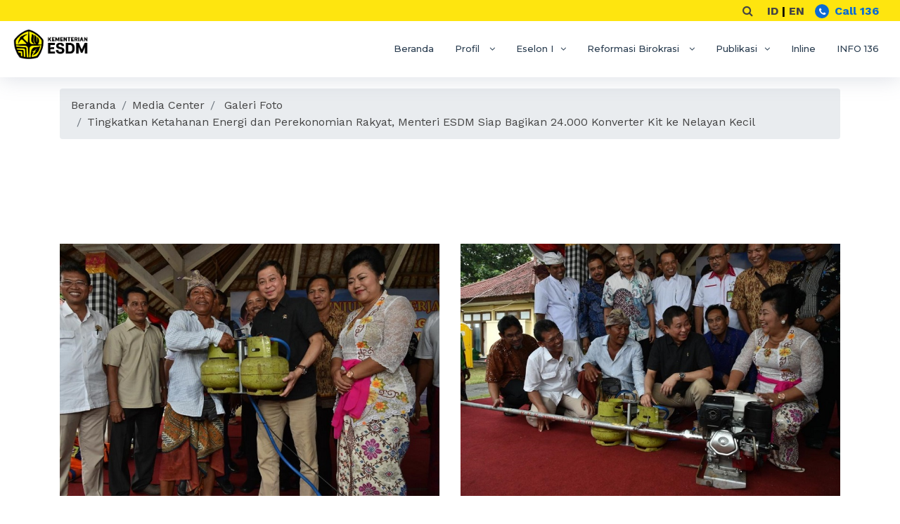

--- FILE ---
content_type: text/html; charset=UTF-8
request_url: https://www.esdm.go.id/id/media-center/galeri-foto/tingkatkan-ketahanan-energi-dan-perekonomian-rakyat-menteri-esdm-siap-bagikan-24000-konverter-kit-ke-nelayan-kecil
body_size: 8186
content:
    
<!DOCTYPE html>
<html lang="en">

<head>
    <meta charset="utf-8">
    <title>Kementerian ESDM RI - Media Center - Galeri Foto - Tingkatkan Ketahanan Energi dan Perekonomian Rakyat, Menteri ESDM Siap Bagikan 24.000 Konverter Kit ke Nelayan Kecil</title>
    <meta content="width=device-width, initial-scale=1.0" name="viewport">
    <meta content="esdm, migas, kementerian" name="keywords">
    <meta content="Kementerian Energi dan Sumber Daya Mineral - Republik Indonesia" name="description">

    <!-- Favicons -->
    <link href="/themes/v2/img/faviconesdm.png?v=2" rel="icon">
    <link href="/themes/v2/img/faviconesdm-large.png?v=2" rel="apple-touch-icon">

    <!-- Google Fonts -->
    <link href="https://fonts.googleapis.com/css?family=Work+Sans:400,700|Montserrat:300,400,500,700&display=swap"
        rel="stylesheet">

    <!-- Bootstrap CSS File -->
    <link href="/themes/v2/lib/bootstrap/css/bootstrap.min.css" rel="stylesheet">

    <!-- Libraries CSS Files -->
    <link href="/themes/v2/lib/font-awesome/css/font-awesome.min.css" rel="stylesheet">
    <link href="/themes/v2/lib/animate/animate.min.css" rel="stylesheet">
    <link href="/themes/v2/lib/ionicons/css/ionicons.min.css" rel="stylesheet">
    <link href="/themes/v2/lib/owlcarousel/assets/owl.carousel.min.css" rel="stylesheet">
    <link href="/themes/v2/lib/lightbox/css/lightbox.min.css" rel="stylesheet">
    <link href="/themes/v2/css/font-icon.css" rel="stylesheet">
    <link href="/themes/v2/lib/ticker/ticker.css" rel="stylesheet">
    <link href="/themes/v2/lib/select2/css/select2.min.css" rel="stylesheet">
    <link href="/themes/v2/lib/select2/css/select2-bootstrap.css" rel="stylesheet">
    <link href="/themes/v2/lib/datepicker/bootstrap-datepicker.min.css" rel="stylesheet">
    <link href="/themes/v2/css/flaticon.css" rel="stylesheet">

    <!-- Main Stylesheet File -->
    <link href="/themes/v2/css/style.css" rel="stylesheet">
    <link href="/themes/v2/css/custom.css?t=1763124644" rel="stylesheet">

</head>

<body>
    <!--==========================
    Header
    ============================-->
    <header id="header" class="fixed-top">
        <div class="head-nav">
            <div class="call">
                <i class="fa fa-search search-btn"></i>
                <b style="color: #000; margin-right: 10px;">
                <a href="/id">ID</a> | 
                <a href="/en">EN</a>
                </b>
                <i class="fa fa-phone"></i> Call 136
                <div class="search-box">
                    <form class="navbar-form" id="formSearchAll" method="POST" action="/id/site/search">
                        <div class="input-group">
                            <input type="hidden" name="csrf" value="e05528e7c73d715c2ff3140a21aad0fc14eebfe0">
                            <input type="text" name="Filter[q]" class="form-control search-input" placeholder="Pencarian" aria-label="Pencarian" aria-describedby="basic-addon2">
                            <div class="input-group-append">
                                <button type="submit" data-sitekey="6Lf1dMcqAAAAAN4lZx9gQeP6AKqBCGT4gAMTSkTf" data-callback='onSubmitSearchAll' data-action='submit' class="input-group-text btn btn-info g-recaptcha" aria-label="Pencarian" aria-describedby="basic-addon2">Cari</button>
                            </div>
                        </div>
                    </form>
                </div>
            </div>
        </div>
        <div class="container-fluid">

            <div class="logo float-left">
                <a href="/id/" class="scrollto">
                    <img src="/themes/v2/img/logo-esdm.jpg?v=3" alt="" class="img-fluid">
                </a>
            </div>

            
<nav class="main-nav float-right d-none d-lg-block">
    <ul>

        <li>
            <a href="/id/">
                Beranda            </a>
        </li>

                <li class="drop-down">
            <a title="Profil" href="">
                Profil            </a>
            <ul>
                                <li >
                    <a  href="/id/profil/struktur-organisasi" >Struktur Organisasi</a>
                    
                    
                </li>
                                <li >
                    <a  href="/id/profil/sejarah" >Sejarah</a>
                    
                    
                </li>
                                <li  class="drop-down" >
                    <a  href="#" >Tugas & Fungsi</a>
                    
                                            <ul>
                                                            <li><a title="Kementerian ESDM" href="/id/profil/tugas-fungsi/kementerian-esdm">Kementerian ESDM</a></li>
                                                            <li><a title="Sekretariat Jenderal" href="/id/profil/tugas-fungsi/sekretariat-jenderal">Sekretariat Jenderal</a></li>
                                                            <li><a title="Inspektorat Jenderal" href="/id/profil/tugas-fungsi/inspektorat-jenderal">Inspektorat Jenderal</a></li>
                                                            <li><a title="Direktorat Jenderal Minyak dan Gas Bumi" href="/id/profil/tugas-fungsi/direktorat-jenderal-minyak-dan-gas-bumi">Direktorat Jenderal Minyak dan Gas Bumi</a></li>
                                                            <li><a title="Direktorat Jenderal Ketenagalistrikan" href="/id/profil/tugas-fungsi/direktorat-jenderal-ketenagalistrikan">Direktorat Jenderal Ketenagalistrikan</a></li>
                                                            <li><a title="Direktorat Jenderal Mineral dan Batubara" href="/id/profil/tugas-fungsi/direktorat-jenderal-mineral-dan-batubara">Direktorat Jenderal Mineral dan Batubara</a></li>
                                                            <li><a title="Direktorat Jenderal Penegakan Hukum ESDM" href="/id/profil/tugas-fungsi/direktorat-jenderal-penegakan-hukum-esdm">Direktorat Jenderal Penegakan Hukum ESDM</a></li>
                                                            <li><a title="Direktorat Jenderal Energi Baru, Terbarukan Dan Konservasi Energi" href="/id/profil/tugas-fungsi/direktorat-jenderal-energi-baru-terbarukan-dan-konservasi-energi">Direktorat Jenderal Energi Baru, Terbarukan Dan Konservasi Energi</a></li>
                                                            <li><a title="Badan Geologi" href="/id/profil/tugas-fungsi/badan-geologi">Badan Geologi</a></li>
                                                            <li><a title="Badan Pengembangan Sumber Daya Manusia ESDM" href="/id/profil/tugas-fungsi/badan-pengembangan-sumber-daya-manusia-esdm">Badan Pengembangan Sumber Daya Manusia ESDM</a></li>
                                                    </ul>
                    
                </li>
                                <li >
                    <a  href="/id/profil/lokasi-kontak" >Lokasi & Kontak</a>
                    
                    
                </li>
                                <li >
                    <a  href="/id/profil/daftar-menteri" >Daftar  Menteri</a>
                    
                    
                </li>
                                <li >
                    <a  href="/id/profil/arti-logo" >Arti Logo</a>
                    
                    
                </li>
                                <li >
                    <a  href="/id/profil/profil-pimpinan" >Profil Pimpinan</a>
                    
                    
                </li>
                            </ul>
        </li>
                
        <li class="drop-down">
            <a href="#">Eselon I</a>
            <ul>
                            <li>
                    <a href="http://esdm.go.id/" target="_blank" rel="noopener noreferrer">Sekretariat Jenderal</a>
                </li>
                            <li>
                    <a href="http://ebtke.esdm.go.id/" target="_blank" rel="noopener noreferrer">Ditjen EBTKE</a>
                </li>
                            <li>
                    <a href="http://gatrik.esdm.go.id" target="_blank" rel="noopener noreferrer">Ditjen Gatrik</a>
                </li>
                            <li>
                    <a href="http://migas.esdm.go.id/" target="_blank" rel="noopener noreferrer">Ditjen Migas</a>
                </li>
                            <li>
                    <a href="http://minerba.esdm.go.id/" target="_blank" rel="noopener noreferrer">Ditjen Minerba</a>
                </li>
                            <li>
                    <a href="http://itjen.esdm.go.id/" target="_blank" rel="noopener noreferrer">Inspektorat Jenderal</a>
                </li>
                            <li>
                    <a href="http://geologi.esdm.go.id/" target="_blank" rel="noopener noreferrer">Badan Geologi</a>
                </li>
                            <li>
                    <a href="http://bpsdm.esdm.go.id/" target="_blank" rel="noopener noreferrer">BPSDM ESDM</a>
                </li>
                        </ul>
        </li>
            
                
                
                <li class="drop-down">
            <a href="#">Reformasi Birokrasi <span class="caret"></span></a>
            <ul>
                                <li class="drop-down">
                        <a title="Inovasi Pelayanan Publik" href="/id/reformasi-birokrasi/inovasi-pelayanan-publik">
                            
                            Inovasi Pelayanan Publik                        </a>
                                                                                    <ul>
                                                                            <li><a title="Perbaikan Pelayanan" href="/id/reformasi-birokrasi/inovasi-pelayanan-publik/perbaikan-pelayanan">Perbaikan Pelayanan</a></li>
                                                                            <li><a title="Partisipasi Pembuatan Kebijakan" href="/id/reformasi-birokrasi/inovasi-pelayanan-publik/partisipasi-pembuatan-kebijakan">Partisipasi Pembuatan Kebijakan</a></li>
                                                                            <li><a title="Dorongan Kolaboratif" href="/id/reformasi-birokrasi/inovasi-pelayanan-publik/dorongan-kolaboratif">Dorongan Kolaboratif</a></li>
                                                                    </ul>
                                                                        </li>
                                <li class="drop-down">
                        <a title="Cerita Inspiratif Perubahan" href="/id/reformasi-birokrasi/cerita-inspiratif-perubahan">
                            
                            Cerita Inspiratif Perubahan                        </a>
                                                                                    <ul>
                                                                            <li><a title="Dashboard PNBP" href="/id/reformasi-birokrasi/cerita-inspiratif-perubahan/dashboard-pnbp">Dashboard PNBP</a></li>
                                                                            <li><a title="Widyaiswara" href="/id/reformasi-birokrasi/cerita-inspiratif-perubahan/widyaiswara">Widyaiswara</a></li>
                                                                    </ul>
                                                                        </li>
                                <li class="drop-down">
                        <a title="Rubrik Berita" href="/id/reformasi-birokrasi/rubrik-berita">
                            
                            Rubrik Berita                        </a>
                                                                                    <ul>
                                                                            <li><a title="Berita Reformasi Birokrasi" href="/id/reformasi-birokrasi/rubrik-berita/berita-reformasi-birokrasi">Berita Reformasi Birokrasi</a></li>
                                                                    </ul>
                                                                        </li>
                                <li class="drop-down">
                        <a title="Berita Foto" href="/id/reformasi-birokrasi/berita-foto">
                            
                            Berita Foto                        </a>
                                                                                    <ul>
                                                                            <li><a title="Kementerian ESDM Masuk Nominasi 8 Besar Percepatan Pelaksanaan Berusaha BKPM" href="/id/reformasi-birokrasi/berita-foto/kementerian-esdm-masuk-nominasi-8-besar-percepatan-pelaksanaan-berusaha-bkpm">Kementerian ESDM Masuk Nominasi 8 Besar Percepatan Pelaksanaan Berusaha BKPM</a></li>
                                                                            <li><a title="Penguatan Tata Kelola Kelembagaan Kementerian ESDM" href="/id/reformasi-birokrasi/berita-foto/penguatan-tata-kelola-kelembagaan-kementerian-esdm">Penguatan Tata Kelola Kelembagaan Kementerian ESDM</a></li>
                                                                            <li><a title="Penguatan Tata Kelola Kelembagaan untuk Pengembangan SDM ESDM yang Berdampak" href="/id/reformasi-birokrasi/berita-foto/penguatan-tata-kelola-kelembagaan-untuk-pengembangan-sdm-esdm-yang-berdampak">Penguatan Tata Kelola Kelembagaan untuk Pengembangan SDM ESDM yang Berdampak</a></li>
                                                                            <li><a title="Arahan Sekjen pada Pembekalan Agen Perubahan KESDM" href="/id/reformasi-birokrasi/berita-foto/arahan-sekjen-pada-pembekalan-agen-perubahan-kesdm">Arahan Sekjen pada Pembekalan Agen Perubahan KESDM</a></li>
                                                                            <li><a title="Reformasi Birokrasi unit kerja eselon I" href="/id/reformasi-birokrasi/berita-foto/reformasi-birokrasi-unit-kerja-eselon-i">Reformasi Birokrasi unit kerja eselon I</a></li>
                                                                            <li><a title="Kementerian ESDM Butuh Role Model Perubahan" href="/id/reformasi-birokrasi/berita-foto/kementerian-esdm-butuh-role-model-perubahan">Kementerian ESDM Butuh Role Model Perubahan</a></li>
                                                                            <li><a title="Proses Verifikasi Lapangan dan Eveluasi Pelaksanaan Reformasi Birokrasi KESDM" href="/id/reformasi-birokrasi/berita-foto/proses-verifikasi-lapangan-dan-eveluasi-pelaksanaan-reformasi-birokrasi-kesdm">Proses Verifikasi Lapangan dan Eveluasi Pelaksanaan Reformasi Birokrasi KESDM</a></li>
                                                                            <li><a title="Kunjungan Kerja Transformasi Organisasi" href="/id/reformasi-birokrasi/berita-foto/kunjungan-kerja-transformasi-organisasi">Kunjungan Kerja Transformasi Organisasi</a></li>
                                                                            <li><a title="Implementasi RB Balitbang" href="/id/reformasi-birokrasi/berita-foto/implementasi-rb-balitbang">Implementasi RB Balitbang</a></li>
                                                                            <li><a title="4 Unit Kerja Kementerian ESDM Raih Penghargaan Wilayah Bebas Korupsi" href="/id/reformasi-birokrasi/berita-foto/4-unit-kerja-kementerian-esdm-raih-penghargaan-wilayah-bebas-korupsi">4 Unit Kerja Kementerian ESDM Raih Penghargaan Wilayah Bebas Korupsi</a></li>
                                                                            <li><a title="Submit PMPRB ke KemenPANRB" href="/id/reformasi-birokrasi/berita-foto/submit-pmprb-ke-kemenpanrb">Submit PMPRB ke KemenPANRB</a></li>
                                                                            <li><a title="Submit Mandiri Pelaksanaan Reformasi Birokrasi (PMPRB) Sekretariat Jenderal KESDM" href="/id/reformasi-birokrasi/berita-foto/submit-mandiri-pelaksanaan-reformasi-birokrasi-pmprb-sekretariat-jenderal-kesdm">Submit Mandiri Pelaksanaan Reformasi Birokrasi (PMPRB) Sekretariat Jenderal KESDM</a></li>
                                                                            <li><a title="Arahan Sekjen KESDM Terkait Penilaian Mandiri Pelaksanaan Zona Integritas (PMPZI)" href="/id/reformasi-birokrasi/berita-foto/arahan-sekjen-kesdm-terkait-penilaian-mandiri-pelaksanaan-zona-integritas-pmpzi">Arahan Sekjen KESDM Terkait Penilaian Mandiri Pelaksanaan Zona Integritas (PMPZI)</a></li>
                                                                    </ul>
                                                                        </li>
                                <li class="">
                        <a title="Capaian Reformasi Birokrasi" href="/id/reformasi-birokrasi/capaian-reformasi-birokrasi">
                            
                            Capaian Reformasi Birokrasi                        </a>
                                            </li>
                                <li class="drop-down">
                        <a title="Road Map" href="/id/reformasi-birokrasi/road-map">
                            
                            Road Map                        </a>
                                                                                    <ul>
                                                                            <li><a title="Road Map RB KESDM 2020-2024" href="/id/reformasi-birokrasi/road-map/road-map-rb-kesdm-2020-2024">Road Map RB KESDM 2020-2024</a></li>
                                                                    </ul>
                                                                        </li>
                        </ul>
        </li>
                        <li class="drop-down">
            <a title="Publikasi" href="">Publikasi</a>
            <ul>
                                <li class="drop-down">
                    <a title="test" href="">
                            Kegiatan DWP Persatuan Kementerian ESDM
                        </a>
                                <ul style="left: -100%; width: 100%;">
                                  
                                        <li>
                                            <a href="/id/kegiatan-dwp-persatuan-kementerian-esdm/berita">Berita</a>
                                        </li>
                                        <li>
                                            <a href="/id/kegiatan-dwp-persatuan-kementerian-esdm/v2">Berita Photo</a>
                                        </li>
                                </ul>

                    </li>
                                                    <li>
                        <a title="Rencana Strategis" href="/id/publikasi/rencana-strategis">
                            Rencana Strategis                        </a>
                    </li>
                                    <li>
                        <a title="RKA dan DIPA" href="/id/publikasi/rka-dan-dipa">
                            RKA dan DIPA                        </a>
                    </li>
                                    <li>
                        <a title="Laporan Kinerja" href="/id/publikasi/laporan-kinerja">
                            Laporan Kinerja                        </a>
                    </li>
                                    <li>
                        <a title="Perjanjian Kinerja" href="/id/publikasi/perjanjian-kinerja">
                            Perjanjian Kinerja                        </a>
                    </li>
                                    <li>
                        <a title="Laporan Keuangan" href="/id/publikasi/laporan-keuangan">
                            Laporan Keuangan                        </a>
                    </li>
                                    <li>
                        <a title="Indonesia Energy Outlook" href="/id/publikasi/indonesia-energy-outlook">
                            Indonesia Energy Outlook                        </a>
                    </li>
                                    <li>
                        <a title="Handbook Of Energy & Economic Statistics Of Indonesia" href="/id/publikasi/handbook-of-energy-economic-statistics-of-indonesia">
                            Handbook Of Energy & Economic Statistics Of Indonesia                        </a>
                    </li>
                                    <li>
                        <a title="Infografis" href="/id/publikasi/infografis">
                            Infografis                        </a>
                    </li>
                                    <li>
                        <a title="Publikasi Hasil Kajian" href="/id/publikasi/publikasi-hasil-kajian">
                            Publikasi Hasil Kajian                        </a>
                    </li>
                                    <li>
                        <a title="Lain-lain" href="/id/publikasi/lain-lain">
                            Lain-lain                        </a>
                    </li>
                                                                    <li class="drop-down">
                        <a title="Indeks Kepuasan Masyarakat" href="">
                            Indeks Kepuasan Masyarakat                        </a>
                        <ul style="left: -100%; width: 100%;">
                                                            <li>
                                    <a title="SKM Kementerian ESDM" href="/id/indeks-kepuasan-masyarakat/skm-kementerian-esdm">
                                        SKM Kementerian ESDM                                    </a>
                                </li>
                                                            <li>
                                    <a title="SKM Sekretariat Jenderal" href="/id/indeks-kepuasan-masyarakat/skm-sekretariat-jenderal">
                                        SKM Sekretariat Jenderal                                    </a>
                                </li>
                                                            <li>
                                    <a title="SKM Inspektorat Jenderal" href="/id/indeks-kepuasan-masyarakat/skm-inspektorat-jenderal">
                                        SKM Inspektorat Jenderal                                    </a>
                                </li>
                                                            <li>
                                    <a title="SKM Ditjen Migas" href="/id/indeks-kepuasan-masyarakat/skm-ditjen-migas">
                                        SKM Ditjen Migas                                    </a>
                                </li>
                                                            <li>
                                    <a title="SKM Ditjen Ketenagalistrikan" href="/id/indeks-kepuasan-masyarakat/skm-ditjen-ketenagalistrikan">
                                        SKM Ditjen Ketenagalistrikan                                    </a>
                                </li>
                                                            <li>
                                    <a title="SKM Ditjen Minerba" href="/id/indeks-kepuasan-masyarakat/skm-ditjen-minerba">
                                        SKM Ditjen Minerba                                    </a>
                                </li>
                                                            <li>
                                    <a title="SKM Ditjen EBTKE" href="/id/indeks-kepuasan-masyarakat/skm-ditjen-ebtke">
                                        SKM Ditjen EBTKE                                    </a>
                                </li>
                                                            <li>
                                    <a title="SKM Badan Geologi" href="/id/indeks-kepuasan-masyarakat/skm-badan-geologi">
                                        SKM Badan Geologi                                    </a>
                                </li>
                                                            <li>
                                    <a title="SKM BPSDM ESDM" href="/id/indeks-kepuasan-masyarakat/skm-bpsdm-esdm">
                                        SKM BPSDM ESDM                                    </a>
                                </li>
                                                            <li>
                                    <a title="SKM BPH Migas" href="/id/indeks-kepuasan-masyarakat/skm-bph-migas">
                                        SKM BPH Migas                                    </a>
                                </li>
                                                            <li>
                                    <a title="SKM DEN " href="/id/indeks-kepuasan-masyarakat/skm-den-">
                                        SKM DEN                                     </a>
                                </li>
                                                    </ul>
                    </li>
                            </ul>
        </li>
                
        <li>
            <!-- <a href="/id/inline-menu">Inline</a> -->
<a href="https://esdm.go.id/inline">Inline</a>
        </li>

                
                    <li>
                <a href="/id/page/info-136">INFO 136</a>
            </li>
            </ul>
</nav><!-- .main-nav -->

        </div>
    </header><!-- #header -->

    <section style="display: none;" id="running-news">
  <div class="container">
    <div class="row">
      <div class="col-lg-12">
        <div class="ticker-container">
          <div class="ticker-caption">
            <p>TERKINI</p>
          </div>
          <ul>
              
                        
            <div>
                <li>
                    <a href="#" style="cursor: default;">
                        Saluran Resmi Komunikasi Online KESDM adalah Website: esdm.go.id atau ...                    </a>
                </li>
            </div>
                        
            <div>
                <li>
                    <a href="#" style="cursor: default;">
                        Menteri ESDM Dijadwalkan Meresmikan Kantor Sekretariat Just Energy Tra...                    </a>
                </li>
            </div>
                        
            <div>
                <li>
                    <a href="#" style="cursor: default;">
                        Kementerian ESDM Gelar Human Capital Summit di JCC, Selasa (21/3)                    </a>
                </li>
            </div>
                        
            <div>
                <li>
                    <a href="#" style="cursor: default;">
                        Call Center ESDM 136 untuk Layanan Permohonan dan Pengaduan Informasi                    </a>
                </li>
            </div>
                      </ul>
        </div>
      </div>
    </div>
  </div>
</section>
    <main id="main">

        
<nav aria-label="breadcrumb" class="container mt-3">
  <ol class="breadcrumb mb-0">
    <li class="breadcrumb-item"><a href="/id/">Beranda</a></li>
                            <li class="breadcrumb-item">Media Center</li>
                                <li class="breadcrumb-item">
              <a href="/id/media-center/galeri-foto">Galeri Foto</a>
            </li>
                                <li class="breadcrumb-item">Tingkatkan Ketahanan Energi dan Perekonomian Rakyat, Menteri ESDM Siap Bagikan 24.000 Konverter Kit ke Nelayan Kecil</li>
                  </ol>
</nav>
<section id="news" class="mb-5">
    <div class="container">
        <header class="section-header">
          <h3>Tingkatkan Ketahanan Energi dan Perekonomian Rakyat, Menteri ESDM Siap Bagikan 24.000 Konverter Kit ke Nelayan Kecil </h3>
        </header>
        <div class="row news-container">
            <!-- TODO: slide / carousel -->
                                                <div class="col-md-6 mb-3">
                <img alt="MESDM_menyerahkan_converter_kit_di_Bali.JPG" title="MESDM_menyerahkan_converter_kit_di_Bali.JPG" class="w-100 mb-3" src="/assets/imagecache/thumbJumbo/MESDM_menyerahkan_converter_kit_di_Bali.JPG">
            </div>
                        <div class="col-md-6 mb-3">
                <img alt="MESDM_menyerahkan_coverter_kit_di_Bali_2.JPG" title="MESDM_menyerahkan_coverter_kit_di_Bali_2.JPG" class="w-100 mb-3" src="/assets/imagecache/thumbJumbo/MESDM_menyerahkan_coverter_kit_di_Bali_2.JPG">
            </div>
                                    
        </div>
    </div>
</section>
    </main>

    <!--==========================
    Footer
    ============================-->
    <footer id="footer">
        <div class="container">
            <div class="row">
                <div class="col-md-3">
                                            <b>Hak Cipta © 2025 Kementerian Energi dan Sumber Daya Mineral</b><br>Kementerian Energi dan Sumber Daya Mineral<br>Jl. Medan Merdeka Selatan No. 18<br>Jakarta Pusat 10110<br>Telp. 021 3804242 Fax. 021 3507210                                                        </div>
                <div class="col-md-3">
                    <b>Kontak Kami</b><br />
                    contactcenter136@esdm.go.id<br />
                    <b>Call Center: </b><br />
                    136
                </div>
                <div class="col-md-3">
                    <b><span id="version">v2.11.0</span></b>
                </div>
                <div class="col-md-3">
                        <img src="/assets/pse.jpeg" width="100%">
                </div>
            </div>
        </div>
    </footer><!-- #footer -->

    <a href="#" class="back-to-top"><i class="fa fa-chevron-up"></i></a>
    <!-- Uncomment below i you want to use a preloader -->
    <!-- <div id="preloader"></div> -->

    <!-- JavaScript Libraries -->
    <script src="/themes/v2/lib/jquery/jquery.min.js"></script>
    <!-- <script src="/themes/v2/lib/jquery/jquery-migrate.min.js"></script> -->
    <script src="/themes/v2/lib/bootstrap/js/bootstrap.bundle.min.js"></script>
    <script src="/themes/v2/lib/easing/easing.min.js"></script>
    <script src="/themes/v2/lib/mobile-nav/mobile-nav.js"></script>
    <script src="/themes/v2/lib/wow/wow.min.js"></script>
    <script src="/themes/v2/lib/waypoints/waypoints.min.js"></script>
    <script src="/themes/v2/lib/counterup/counterup.min.js"></script>
    <script src="/themes/v2/lib/owlcarousel/owl.carousel.min.js"></script>
    <script src="/themes/v2/lib/isotope/isotope.pkgd.min.js"></script>
    <script src="/themes/v2/lib/lightbox/js/lightbox.min.js"></script>
    <script src="/themes/v2/lib/ticker/ticker.js"></script>
    <script src="/themes/v2/lib/select2/js/select2.full.min.js"></script>
    <script src="/themes/v2/lib/datepicker/bootstrap-datepicker.min.js"></script>

    <!-- Template Main Javascript File -->
    <script src="/themes/v2/js/main.js?t=1763124645"></script>

    
<!-- Themes and Yii views by Ali Alghozali alghozaali@gmail.com http://www.alghoza.li -->

<!-- Global site tag (gtag.js) - Google Analytics -->
<script async src="https://www.googletagmanager.com/gtag/js?id=UA-176287339-1"></script>
<script>
    window.dataLayer = window.dataLayer || [];
    function gtag(){dataLayer.push(arguments);}
    gtag('js', new Date());

    gtag('config', 'UA-176287339-1');
</script>

<script src="https://www.google.com/recaptcha/api.js"></script>
<script>
   function onSubmitSearchAll(token) {
     document.getElementById("formSearchAll").submit();
   }
   function onSubmitMediaCenter(token) {
     document.getElementById("formSearchMediaCenter").submit();
   }
 </script>

</body>
</html>


--- FILE ---
content_type: text/html; charset=utf-8
request_url: https://www.google.com/recaptcha/api2/anchor?ar=1&k=6Lf1dMcqAAAAAN4lZx9gQeP6AKqBCGT4gAMTSkTf&co=aHR0cHM6Ly93d3cuZXNkbS5nby5pZDo0NDM.&hl=en&v=TkacYOdEJbdB_JjX802TMer9&size=invisible&sa=submit&anchor-ms=20000&execute-ms=15000&cb=oigftwsruydv
body_size: 45638
content:
<!DOCTYPE HTML><html dir="ltr" lang="en"><head><meta http-equiv="Content-Type" content="text/html; charset=UTF-8">
<meta http-equiv="X-UA-Compatible" content="IE=edge">
<title>reCAPTCHA</title>
<style type="text/css">
/* cyrillic-ext */
@font-face {
  font-family: 'Roboto';
  font-style: normal;
  font-weight: 400;
  src: url(//fonts.gstatic.com/s/roboto/v18/KFOmCnqEu92Fr1Mu72xKKTU1Kvnz.woff2) format('woff2');
  unicode-range: U+0460-052F, U+1C80-1C8A, U+20B4, U+2DE0-2DFF, U+A640-A69F, U+FE2E-FE2F;
}
/* cyrillic */
@font-face {
  font-family: 'Roboto';
  font-style: normal;
  font-weight: 400;
  src: url(//fonts.gstatic.com/s/roboto/v18/KFOmCnqEu92Fr1Mu5mxKKTU1Kvnz.woff2) format('woff2');
  unicode-range: U+0301, U+0400-045F, U+0490-0491, U+04B0-04B1, U+2116;
}
/* greek-ext */
@font-face {
  font-family: 'Roboto';
  font-style: normal;
  font-weight: 400;
  src: url(//fonts.gstatic.com/s/roboto/v18/KFOmCnqEu92Fr1Mu7mxKKTU1Kvnz.woff2) format('woff2');
  unicode-range: U+1F00-1FFF;
}
/* greek */
@font-face {
  font-family: 'Roboto';
  font-style: normal;
  font-weight: 400;
  src: url(//fonts.gstatic.com/s/roboto/v18/KFOmCnqEu92Fr1Mu4WxKKTU1Kvnz.woff2) format('woff2');
  unicode-range: U+0370-0377, U+037A-037F, U+0384-038A, U+038C, U+038E-03A1, U+03A3-03FF;
}
/* vietnamese */
@font-face {
  font-family: 'Roboto';
  font-style: normal;
  font-weight: 400;
  src: url(//fonts.gstatic.com/s/roboto/v18/KFOmCnqEu92Fr1Mu7WxKKTU1Kvnz.woff2) format('woff2');
  unicode-range: U+0102-0103, U+0110-0111, U+0128-0129, U+0168-0169, U+01A0-01A1, U+01AF-01B0, U+0300-0301, U+0303-0304, U+0308-0309, U+0323, U+0329, U+1EA0-1EF9, U+20AB;
}
/* latin-ext */
@font-face {
  font-family: 'Roboto';
  font-style: normal;
  font-weight: 400;
  src: url(//fonts.gstatic.com/s/roboto/v18/KFOmCnqEu92Fr1Mu7GxKKTU1Kvnz.woff2) format('woff2');
  unicode-range: U+0100-02BA, U+02BD-02C5, U+02C7-02CC, U+02CE-02D7, U+02DD-02FF, U+0304, U+0308, U+0329, U+1D00-1DBF, U+1E00-1E9F, U+1EF2-1EFF, U+2020, U+20A0-20AB, U+20AD-20C0, U+2113, U+2C60-2C7F, U+A720-A7FF;
}
/* latin */
@font-face {
  font-family: 'Roboto';
  font-style: normal;
  font-weight: 400;
  src: url(//fonts.gstatic.com/s/roboto/v18/KFOmCnqEu92Fr1Mu4mxKKTU1Kg.woff2) format('woff2');
  unicode-range: U+0000-00FF, U+0131, U+0152-0153, U+02BB-02BC, U+02C6, U+02DA, U+02DC, U+0304, U+0308, U+0329, U+2000-206F, U+20AC, U+2122, U+2191, U+2193, U+2212, U+2215, U+FEFF, U+FFFD;
}
/* cyrillic-ext */
@font-face {
  font-family: 'Roboto';
  font-style: normal;
  font-weight: 500;
  src: url(//fonts.gstatic.com/s/roboto/v18/KFOlCnqEu92Fr1MmEU9fCRc4AMP6lbBP.woff2) format('woff2');
  unicode-range: U+0460-052F, U+1C80-1C8A, U+20B4, U+2DE0-2DFF, U+A640-A69F, U+FE2E-FE2F;
}
/* cyrillic */
@font-face {
  font-family: 'Roboto';
  font-style: normal;
  font-weight: 500;
  src: url(//fonts.gstatic.com/s/roboto/v18/KFOlCnqEu92Fr1MmEU9fABc4AMP6lbBP.woff2) format('woff2');
  unicode-range: U+0301, U+0400-045F, U+0490-0491, U+04B0-04B1, U+2116;
}
/* greek-ext */
@font-face {
  font-family: 'Roboto';
  font-style: normal;
  font-weight: 500;
  src: url(//fonts.gstatic.com/s/roboto/v18/KFOlCnqEu92Fr1MmEU9fCBc4AMP6lbBP.woff2) format('woff2');
  unicode-range: U+1F00-1FFF;
}
/* greek */
@font-face {
  font-family: 'Roboto';
  font-style: normal;
  font-weight: 500;
  src: url(//fonts.gstatic.com/s/roboto/v18/KFOlCnqEu92Fr1MmEU9fBxc4AMP6lbBP.woff2) format('woff2');
  unicode-range: U+0370-0377, U+037A-037F, U+0384-038A, U+038C, U+038E-03A1, U+03A3-03FF;
}
/* vietnamese */
@font-face {
  font-family: 'Roboto';
  font-style: normal;
  font-weight: 500;
  src: url(//fonts.gstatic.com/s/roboto/v18/KFOlCnqEu92Fr1MmEU9fCxc4AMP6lbBP.woff2) format('woff2');
  unicode-range: U+0102-0103, U+0110-0111, U+0128-0129, U+0168-0169, U+01A0-01A1, U+01AF-01B0, U+0300-0301, U+0303-0304, U+0308-0309, U+0323, U+0329, U+1EA0-1EF9, U+20AB;
}
/* latin-ext */
@font-face {
  font-family: 'Roboto';
  font-style: normal;
  font-weight: 500;
  src: url(//fonts.gstatic.com/s/roboto/v18/KFOlCnqEu92Fr1MmEU9fChc4AMP6lbBP.woff2) format('woff2');
  unicode-range: U+0100-02BA, U+02BD-02C5, U+02C7-02CC, U+02CE-02D7, U+02DD-02FF, U+0304, U+0308, U+0329, U+1D00-1DBF, U+1E00-1E9F, U+1EF2-1EFF, U+2020, U+20A0-20AB, U+20AD-20C0, U+2113, U+2C60-2C7F, U+A720-A7FF;
}
/* latin */
@font-face {
  font-family: 'Roboto';
  font-style: normal;
  font-weight: 500;
  src: url(//fonts.gstatic.com/s/roboto/v18/KFOlCnqEu92Fr1MmEU9fBBc4AMP6lQ.woff2) format('woff2');
  unicode-range: U+0000-00FF, U+0131, U+0152-0153, U+02BB-02BC, U+02C6, U+02DA, U+02DC, U+0304, U+0308, U+0329, U+2000-206F, U+20AC, U+2122, U+2191, U+2193, U+2212, U+2215, U+FEFF, U+FFFD;
}
/* cyrillic-ext */
@font-face {
  font-family: 'Roboto';
  font-style: normal;
  font-weight: 900;
  src: url(//fonts.gstatic.com/s/roboto/v18/KFOlCnqEu92Fr1MmYUtfCRc4AMP6lbBP.woff2) format('woff2');
  unicode-range: U+0460-052F, U+1C80-1C8A, U+20B4, U+2DE0-2DFF, U+A640-A69F, U+FE2E-FE2F;
}
/* cyrillic */
@font-face {
  font-family: 'Roboto';
  font-style: normal;
  font-weight: 900;
  src: url(//fonts.gstatic.com/s/roboto/v18/KFOlCnqEu92Fr1MmYUtfABc4AMP6lbBP.woff2) format('woff2');
  unicode-range: U+0301, U+0400-045F, U+0490-0491, U+04B0-04B1, U+2116;
}
/* greek-ext */
@font-face {
  font-family: 'Roboto';
  font-style: normal;
  font-weight: 900;
  src: url(//fonts.gstatic.com/s/roboto/v18/KFOlCnqEu92Fr1MmYUtfCBc4AMP6lbBP.woff2) format('woff2');
  unicode-range: U+1F00-1FFF;
}
/* greek */
@font-face {
  font-family: 'Roboto';
  font-style: normal;
  font-weight: 900;
  src: url(//fonts.gstatic.com/s/roboto/v18/KFOlCnqEu92Fr1MmYUtfBxc4AMP6lbBP.woff2) format('woff2');
  unicode-range: U+0370-0377, U+037A-037F, U+0384-038A, U+038C, U+038E-03A1, U+03A3-03FF;
}
/* vietnamese */
@font-face {
  font-family: 'Roboto';
  font-style: normal;
  font-weight: 900;
  src: url(//fonts.gstatic.com/s/roboto/v18/KFOlCnqEu92Fr1MmYUtfCxc4AMP6lbBP.woff2) format('woff2');
  unicode-range: U+0102-0103, U+0110-0111, U+0128-0129, U+0168-0169, U+01A0-01A1, U+01AF-01B0, U+0300-0301, U+0303-0304, U+0308-0309, U+0323, U+0329, U+1EA0-1EF9, U+20AB;
}
/* latin-ext */
@font-face {
  font-family: 'Roboto';
  font-style: normal;
  font-weight: 900;
  src: url(//fonts.gstatic.com/s/roboto/v18/KFOlCnqEu92Fr1MmYUtfChc4AMP6lbBP.woff2) format('woff2');
  unicode-range: U+0100-02BA, U+02BD-02C5, U+02C7-02CC, U+02CE-02D7, U+02DD-02FF, U+0304, U+0308, U+0329, U+1D00-1DBF, U+1E00-1E9F, U+1EF2-1EFF, U+2020, U+20A0-20AB, U+20AD-20C0, U+2113, U+2C60-2C7F, U+A720-A7FF;
}
/* latin */
@font-face {
  font-family: 'Roboto';
  font-style: normal;
  font-weight: 900;
  src: url(//fonts.gstatic.com/s/roboto/v18/KFOlCnqEu92Fr1MmYUtfBBc4AMP6lQ.woff2) format('woff2');
  unicode-range: U+0000-00FF, U+0131, U+0152-0153, U+02BB-02BC, U+02C6, U+02DA, U+02DC, U+0304, U+0308, U+0329, U+2000-206F, U+20AC, U+2122, U+2191, U+2193, U+2212, U+2215, U+FEFF, U+FFFD;
}

</style>
<link rel="stylesheet" type="text/css" href="https://www.gstatic.com/recaptcha/releases/TkacYOdEJbdB_JjX802TMer9/styles__ltr.css">
<script nonce="Igvb1Hbqakt_eCcPRKK39w" type="text/javascript">window['__recaptcha_api'] = 'https://www.google.com/recaptcha/api2/';</script>
<script type="text/javascript" src="https://www.gstatic.com/recaptcha/releases/TkacYOdEJbdB_JjX802TMer9/recaptcha__en.js" nonce="Igvb1Hbqakt_eCcPRKK39w">
      
    </script></head>
<body><div id="rc-anchor-alert" class="rc-anchor-alert"></div>
<input type="hidden" id="recaptcha-token" value="[base64]">
<script type="text/javascript" nonce="Igvb1Hbqakt_eCcPRKK39w">
      recaptcha.anchor.Main.init("[\x22ainput\x22,[\x22bgdata\x22,\x22\x22,\[base64]/[base64]/MjU1Ok4/NToyKSlyZXR1cm4gZmFsc2U7cmV0dXJuKHE9eShtLChtLnBmPUssTj80MDI6MCkpLFYoMCxtLG0uUyksbS51KS5wdXNoKFtxVSxxLE4/[base64]/[base64]/[base64]/[base64]/[base64]/[base64]/[base64]\\u003d\\u003d\x22,\[base64]\\u003d\\u003d\x22,\x22TxNPNcKLwqDDqGgWXnA/wpYsOmbDuXHCnCljacO6w7MPw5PCuH3DllrCpzXDrkrCjCfDk8KXScKcWgoAw4A7Myhpw7crw74BNMKfLgERV0U1JzUXwr7CtlDDjwrCosOcw6EvwoIMw6zDisK/w61sRMOwwpHDu8OEPg7CnmbDrsKPwqA8wpY0w4Q/OU7CtWBmw7cOfyLCiMOpEsOMcnnCulwYIMOawqU7dW8JHcODw4bCvzUvwobDrcKGw4vDjMOzDRtWaMKSwrzCssOQdD/Cg8OFw7nChCfClcOywqHCtsKcwrJVPjzCvMKGUcOCeiLCq8KLwonClj8jwqPDl1wvwpDCsww8woXCoMKlwo5Mw6QVwpXDmcKdSsOswo3DqidUw6sqwr9cw6jDqcKtw7Q9w7JjL8OwJCzDh0/DosOow7MRw7gQw5oow4ofSixFA8KUCMKbwpU0MF7DpwvDicOVQ14fEsK+FFxmw4sjw5HDicOqw4XCqcK0BMKrZMOKX1PDrcK2J8Kfw5jCncOSI8OfwqXCl1XDk2/DrTnDgCo5A8KIB8O1QD3DgcKLBmYbw4zCnz7CjmkwwpXDvMKcw6sKwq3CuMOLOcKKNMKXOMOGwrMLKz7CqUFXYg7Cm8OGahEQP8KDwosawqMlQcOzw5pXw71jwqhTVcOEAcK8w7NvRTZuw6F9woHCucO7ccOjZRXCjsOUw5dBw6/[base64]/DjcKsdGU+RQPCnsOYdcKcw7XDtk3DgWnDpcOfwrHCnT9YM8KjwqfCggbCoHfCqsK4wojDmsOKY2NrMEjDmEUbSRVEI8OHwqDCq3hGU1ZzbiHCvcKcQ8OpfMOWD8K2P8OjwpJAKgXDssOkHVTDs8KVw5gCOMOVw5d4wpPCjHdKwpfDqlU4LsOUbsOdWMOKWlfCi2/DpytuwpXDuR/Crk8yFWPDkcK2OcO9YS/[base64]/DucKYwphqwoQ5wrjCogDCgcORVsKRwqloewVeUcOZwoUyw6vClcOVwo1sJsKZMMO5b0TDl8KiwqnDtBjCu8K+UMOXQMOyJ39lQgwDwqhYw7RJw6rDnR/DsSIuIcOsRR3DgVNUfsOOw63CpnZawrPDlhdGfWTCt3nDvQRpw4JtKsO2bWNQwpcvADtBwozCk0vDuMOsw5JxHsKFPMOjOcKXw5wXOcKpw4vDo8ObUcKnwrPClMKhDknDtMKww44JL1TCoh7Djik4O8Oid0Q5w77ClkbCmsOgBHfCvARPw7l4wp3CjsKRwrPClcKRTg/[base64]/Ds0rCpcOoOT3DgD1+GkBFw5HCpQzDtRLDjxk1CHnDkTjChkxmZi8zw4vDqsOBa3HDhE4LSBhpecOAwrPDtxBHw4UpwqURw6l4wozCo8KzaTbDn8K4w4g8wr/DrxACw6F2R1okYxXCrG7DpQciwr4TBcOuRgp3w5bCqcOcw5DDgB8fF8Oqw6pMVlVzwqjCosKrwojDhMObw6XCusO/[base64]/CrQFyw5AcZMKowrpbBsKYw40WUCI6w6XDtEZlL1EDRMKSw6RaRiI8HMK0aw7DscKAJ3bCicKqMsOPAl7DrcKxw5dTM8Kiw4dZwq/DlXRKw4DCt1TDmWnCpcKqw6HDjjZsAsO0w5AqXj/[base64]/T8KwwoBOwq51woDDkmUvw4FpXMKzw5gKPsOyw5PCr8OBw54SwqbDicOQesKxw61twonCnAYoJcO0w644w5rCqGPDk0vDgB8pwp93Ql3CknrDiwdOwr3Dh8OtTQplwq9LK0fCqcO0w77Cl1vDiGjDrC7CrMO3w7xEw64yw6PDs2XCp8KWS8KSw54XQ0pPw6ZKwrB7eW9/[base64]/[base64]/Ci8KGKi7ChMOvHRtmdUknOsKjwoHDrHPCqcOgw6jDrFzDqMKxaBPDhx9Hwpphw7JIwq/CkcKSw5pUGcKFQU3CnDHCoifCtB7DoXMEw5rDm8Kqfi5Uw4dZYsK3wqx3eMO7Y1tlCsOeEMOHSsOewq3CgH7ChGcrBcOaGg/CgsKiwrnDoXdIwr97DMOWM8OAw6PDq0d0wovDjEhaw6PCisKNw7PDusOYwpHDnlnDlgZxw6nCvzfCusKQAE4nw73DjsORfVrCkcKhwoYeFX3CvV/CssKnw7HCjFU9w7DDqDLCgcKyw7UgwoVEwqzDmEpdEMK9w5bCjG47FsKYbcKWJwvDocOySzLCqsKaw6wpw5kzPAPDmsOAwq0+UcOmwqA4RcOgRcO1bsOJIilUw54VwoZkw6LDiGDDlyDCvcOHwqXDvsKUHMKyw4XCuDzDvMOAV8O5U0w1Dn8nCsKewp/CoCUGw6PCoH3CrQXCoAl1wp7DlcKawrIxbHUnwpHColHDj8KVe2kYw5BuY8K0w5IwwqJfw5nCik/DkhBtw5Y+wrU9w4HDg8OUwoXDlcKOw7cBCMORw53CgzDCmcOqE3PDpkHCn8O8QgjCvcO9PSXCs8OywpVrIg8wwpTDgGsbU8K8V8O5worCp2XDisKLVcOxw4zDlRV1Wg/DnRrCu8KcwpFQw7vCucKxworCrGfDgMKIw4nCkhcowqbDpVHDjsKHJiw/[base64]/Bm/[base64]/w4krwoUPwqVLw5YZwrnDmsORw77CrMOoNsK8w5djw6LClA0kecOdAMKvw7LCssO9wpzDnMKNRsKaw4jCrzViwqd+w4RfWEzCrn7DvUZ7Ugsbwot+OMO/O8Kdw7ZUFcKuMcOTfQsSw7XDsMOcw7LDpnbDikvDunFFw65+wpRrwr/CjgxcwqLCgh0fX8KAwrFAwpHCt8KBw6QNwpYoI8KsAxfDhG4KHcKAEC0/wqrCisOJWMO4a1cEw7FpRsKTG8KZw7Jzw63CqMOdcSwfw7E+wpHCrBfCgsOhd8O+PjbDrMO6wo91w6UFw5zCi0/DqHFcwoQ3KRDDkRYoPMOswqzDo3Q1w7TCtsO7eFkKw4XCk8Olw5/DnMODDwdewq1Uwo3CjRcXdjnDpSTCq8OMwq3CkhhsI8KCJMOhwobDkHPCu13CqcKqGVYfw5M4FXDDtsO2aMO+w73Di3XCv8Kqw4oMQVNKw6/CmsOkwpUaw57Cu0fDvivDv20uw6zDscKsw7rDpsK4w47CiwACw7ExTMKFNknDpQjCukoBw54TJ38vKsKZwr9yLXQ1SnjCiyPCjMKhOcKBM3/CrSUWw6dFw6/ChUFmw7QrTDrCq8KYwpV2w5vCvMOabwdBwqLDksOZw6gaFcKlw698w4DCu8OLw6kgwodnw5jCvsKMLg3DpkPCscOwYRpbwrlDdU/[base64]/DoCEqBsKYwpjDqgBTUcO7UcOUTmhkw67Dm8OcNh/[base64]/DnMKZwpvCn8KLw6FNwrPCtk8KdlrDuQnCjks5cFzDjiUdwq/DtBAGP8O/AFptWsKEwovDpsOhw6jDpGMCQMKwJcKAIsOWw7cpK8OOBMKhw7nDsFjCk8KPwpJmwrTDtjQNNSfCq8OVwpgnOlkswocjw414EcKOw5bCpjkhwrhDbQrCr8Krwq9Ew5HDoMOEW8KLQHVcAHsjSMOqwqzCmsK6Rh5mw6c+w7/Dr8OKw7t3w7fDmRogw5TDqg3CuFPCkcKMwrsIw7vCucOlwrUaw6/DisOfw7rDv8OOV8OpAzTDtGwJwpDCn8KAwqNJwpLDoMOVw5wJEjjDocOYw7dNwoYjwq/Cvj4Uw78KwpXDv3hfwqACLlHCkMKlw78qDC8LwpfCvMKnDn4Mb8Kdw50SwpRndgxANMOEwoQdIWZPQAkmwpZycsOEw6oMwqcew53DocKIw6F0IMK0c23DsMOXw7bCkcKDw4BnBMKqVcOZw6/DgRd+M8OXw6nDuMKaw4QnwrLCh3sxJMKgZWoUFMOCwp8KHcOnBcKMBUDCiEVRIsKqdg/DhcOSKyjCs8KCw5XDpcKOCMO4wqnDkgDCuMOpw7XCnC3DphHCmMO0KcOEw59kcUhcwrQBVQMdw5XCn8Kyw4HDk8KFwobDusKEwqJKf8O3w5zCrMOaw705QQ/CiGI6JlI9w4xtw41ZwrfClljDplYYEBXCnMO6UFfCryLDqsKqIDbClMKaw4vCrMKmPRtvGGFUDsKOw48QLkTCiHZLw7TCm3dSw4NywpHDkMOXfMOiw5fDisOwGkrChcOpJ8Kmwrt9wrDDkMKEDm/Cn2Afw6bDmEQeTcK0RUEyw63ClcOxw4rDkcKoHyjCuTM6IMK9D8K6N8O1w414WjTDv8OLw4rDjMOswoTCmcKtwrMcVsKMwp7DmcKkWgbDosKQQsORw7FIwqDCgMKRwqZfEMOpT8KNwooKw7LCiMKjYWXDoMKewqXDu3kmw5Q9Z8KRw6d2Y3PCncKfBGgaw6/Cl3w9wqzCo2zDih/DqkTDrQJ8woXCuMKZwq/DrsKBwq4+S8KzRMO5EMKOHWrCr8K4dz9kwovDgz1IwowmDC8vFUoxw5zChsOywrnDpcOqwrV7w4cJSWYpwoxAbk7CjMOEwo/DkMOMw5HDmS/[base64]/Ct0NNMsKxwpFuJwMNLMO7w5jCiE/DnMKVw7vDgMKAwqzCpcKoJsOGXw0GUXPDnMKdwqMjLcOJw4vCsUPCksKZw53CnsKgwrHDhsKXw7PDtsK9w4sOwo9mwovCqsOcSnbDrMOFIB55wo4tCyVOwqfDjWvDiUHDjcOFw6ELaEDDrRRQw5/CnmbDmsKWNMOeeMKEJA3CpcKcDG/Dh3JoUMKVX8Kmw58Bw5tpCANBwqJ0w7cfbcOmNMKJwotQOMOYw6nCgMKpBydfw4xrw4DCqg91w5fDvcKISz/DnMK6w5AkG8ORE8K8wqvDqcOIGMOgZwl7wro0KMOnbsKUw7fChh84w58wAwZLw7jDpcKFEMORwqQqw6LCtsOLwrnCjQJmEcK1H8OdChDCvULCjsO1wrDCvMKawo/Dk8KiKDRFwqhTUDNIasOheCzCocObCMOzVMKdwqPCiGTDolsqw5xWwp5bwr3DtmQfE8OQwq7ClWxNw6VFPMOpwrXCusOSw4N7NsKiGi5gw7jDp8K0e8KHWsKHHcKCwo00w7zDt0QlwppYLhwYw6XDnsObwqfCsGB7b8O6w5/CrsOhTsOQDcOXQjo5w6Vqw7LCicO8w6LDg8O2acOYwrBcwrgsWMOhw57CpW1HJsO8BsOwwrtMIFrDoVHDr3DDt27DvcOmw7JEw67CsMKhw7MOTz/[base64]/wrpkJzPDqXcww4jDjCzCvMOuwq0WTEPDphZjwqF4wpcBJ8OpQMOzwrADw7IOw7EQwq5Rf2rDiAfCgS3DjGh4w6nDmcKVWsO/w5PDv8OMwrfDlsK+w5/[base64]/DhXPCr1LCi8K5CH1nFCoBw4bCskh8FMOew4MewrVEworDjEXDhcOKAcK8QsKjGcOWwqczwqY8KX0UMhliw5sHwqU8wqM4cjrDlMKrcsK4w5lcwozDi8Kxw4bCnFlgwp3Cq8KGP8Oxwq/[base64]/DlcOEOMKPwqlVUm/[base64]/DvlMIIy3CssKrw67CggfDsMKvw4wEFMK6U8OPTMK6wqZiw5/DmTbDvXzCpy7DixXDmkjDvsODwpQuw6LDiMOCw6d6wrhUw7gowpwGwqTDq8ONb0nDkDjCo33CmcOMasK8ZsKLMsKbb8KDH8OZPx5GHz/ChsO+AMOYwr4OMD8hAsOrwpZvIsOrHsOjEcKmwo7CkMO0wpByesOLFS/[base64]/Ch8OCwoIMOMK+LXctM8Kzw4Mrw6fClsONBcKwXRBnwo/DvnnDlnYGNzXDtMO/wpF9w7xPwqvDk03CicK6PMOQwp17FMKmPcO3wqPDp3xgI8KGZx/[base64]/DrXoPwqnDmcO9w4/DkcKAwr8swoIXMnwONcOaw6rDvBrCvUZieBHDj8OEcMKFwrDDu8Oqw4TCoMKbw5TCsTNFw5B+JcOqaMOew77Crlg3wpk+UsOzIcOrw5HDpsOow5luD8KIwo82LMKhcCxZw47CscK/wr7Dlw4baFZkEcO2woLDvCMFw5YxaMOCw7hFecKpw7XDn2ZtwoQewolLwoE4worDtELCjcOlDwTCvnHDtsOeFnTCg8KDYBDDv8OKJB0Yw6DDq2HCoMOJC8KHTUzDp8OUw4fCrcOGwrLDqnEzS1RkX8KUKl97woFDRcOVwoVAKWs6w5rCmB4TBW90w7/DnMOtRcOZw4VMw7VOw7MHwqPDpClvBx51KGh/KnHDusOrSSZRJRbDnjPDjRvDisKIGGdiZ2sHWsOEwpjDilUOZDAtwpHCtsOOJMKqw44CX8ONBXQrJk/CjsKoJzbCqx06QsKqw4XDgMK0FMK5WsOUdCnCscO6wpXDohfDiEhbVMKLwqfDu8O/w4Rnw7ddwobCkGLCjj58CsOXwqXCrsKJLjF8d8K0w61YwqvDugjCqsKnS14Nw5Ugwq5OZsKody8/ScOfVcOcw53CmjxqwqgHwp7Dj3gCw5wvw7zCv8KSd8KSwq/DrShiw4lICjUcw4fDjMKVw4XDlsK2c1jCuWXCvsKnQD8sPl3DjsKHZsO+aAouFAI2L1HDk8O/[base64]/w5Ziw4/DsBDDvzPDpwB2w50lw7/CicOYwrY8FlvDrsKfwofDhBpaw57DhcKsXsK1w7LDpk/DhMO6w4jDsMOmwqbDosKEwobDrFnDicOTw4BgeiVcwpnCvsOiw4DDvCceahjCi3lqQ8KSNMOsw5jCi8KrwqFew7hKDcO2KCvCmCLCt1XClcKJEsOQw5NZYcOPbsOowpHCocOEJ8OfGMKZw7fCoxoxDsKtZT3Cil7CoGLDmB8awowCXl/Do8Obw5PDkMKZPcKkPsKSX8ObbsKXElxZw6gBBEQFwqfDvcOEA2rDs8O6LcOrwocwwqAuQMOOwovDosK3e8OwGSPCj8KWAhdLSkzCvgkJw7Maw6TDs8KdZsKIZcK+wohLwpIwLGhiJFjDv8OPwpPDg8KjY3wYAcKREHsXwphtQkV/[base64]/Ds2LCozrCvsOnwpJ/wojClmBdJMK5YSfDsA99MS/[base64]/DlDbDqmrDocK1VAbCs8KsesOKP8KwWMK4TAnDlsOswrVuwrXCqW1RGR3Ch8Kqw6AyT8K3dFLCqzLDpGB2wr1WViJnw6s0R8OmBn/Cli/[base64]/[base64]/NsOACTvCtVXClWAQHXvChMKaw7YMw5xTCcOCdRHDmMOmwoXDtsK/YXjDicKKwrBYw4gvD3NbRMOEIiBLwpbCj8OHTgoGTl1bI8KXF8O+MFXDt0E9ccOhM8ObQwYfwqbDr8OCdsKBw4McR0zDuDpmR2HCu8Oww57CvH7ChC3DhRzCqMOdDU5FcsKEFilRwrsxwoXCk8OYPsK1FMKtBSFwwqLDvlIuOsKHw7/[base64]/CUsow47Cg8O6CQA2wonDgVvDlxPCs8OzK8K0NS0dwoLCuCTDs2XDmBBNw74OD8OZwqrDujRDwqlUwpMoQcOVwpkuHwfDrzzDl8KzwotVL8Kfw6cfw6V6wo1mw7EQwpFqw4LDl8K1E17DkVJTw607wq/CuwLDiEIlwqBmw79Ewqw3woDDmnoQVcK+BsOCw7PCncK3w61NwoXCpsOgwqvDtiQwwrcAwrzDtCDDoizDh3LCoiPDkMOGw7rCgsOVa3JXwqoIwqHDh27CrcKnwqPDmkFbOQLDg8OnXC4iBMKabRc1wp/DgxHCmcKYUFfCvcOkDcOxw7TClcKxw5nDrMOjw6jCikofwq49eMO1w4oLwrcmwpvCrCjCk8OGLy7Ds8OESH7DnsO6RXxjUMOrSsKuw5PDuMObw7XDh2YuMkzDgcK7wrtAw5HDlRnCicK8w6/CpMO7wpdswqXDuMOQXX7DjChQUBrCoBoGw5xxYg7DjRfCjsOtbi/[base64]/wrlBw6XDtcKOLcK3TMKVFcOTGsOkccOvw7LDpWXCj2zDqmhdKcKXw5rCmsO4wr3DlcK5WMOGw4zCpkxmDQ7Cm3rCmFlOXsKVwofDtXfDsHw/B8OgwpxvwqRzRybCrmUWTMKEwojClsOjw4JhQ8KfG8O5w7l7wp0qwrzDjMKbwosuQU7Cj8KLwpsVwr0TNMO4SsKSw5/[base64]/wp5ywrzDk1xTHyTDlArClcO9TSjCscKZBVlyGsO1DcOafcOkwroFw7PCggt2I8KrGsO8G8KNEMOmWQjCm0XCphfDqcKPO8OPCMKOw6B7eMKGKMO8wphww58wQWVIaMO7ZG3CjcOhwrDCucKLwr/Co8O1ZMKzYsOQacO+OcOMwpYEwpzClS7DrmZuQnLCrsKGRGnDjQQ/cjjDpm4Dwq0yBMKyUFXCuClqwqcZw7bCugfDuMOXw7d7wqkhw7UrQh7CrMOiwoJBQmZdwpHCpyvCqcOPH8Owc8ORwr3CkT9DGQ5XfzbCjGvDvSbDs1LDv1M1aRc/ccKcBjzCnVPCpGzDpcKMw5rDpMOkCMKYwr4OJ8OdNsOVw4/CqE3CoSlrYMKuwrocOVtBdGMMHMOkS3HDq8Ouw5g8w4JUwrteeRbDhTzDkMK2w7nCn2M6wpPCv119w7vDsRTClw8/bTLDk8KAwrDDrcK5wqJ2w7LDlgvCgcOJw5rCsH/[base64]/CjyXDisOBw4ESwq1mHcOXL8KZcW7Do8KpwoLDmkkTQRg7w48Ub8Kxw5rChMOnZXVbw7RWLsO6T0DDh8K0wrB2WsOHaFzDksK+LsK2DmsFYcKJNy01DS8Nwo3Dp8O4GsOSwox0Vx/Cg0XCosOkaRAcw54dRsOxAyPDhcKIRhQcw4DDv8KlAEItPsOxwqILPzN0WsKcO3zDukzDjishfmTCu3opw6wiw7wxCEAdBmTDgsOlwqBGZ8O7YiJwM8K9VUltwoYBwrvDoGRFWkLDgi3DvMKaGsKKw73CtnZEOMOewpx+W8KvJyjDuVgTNGgnKHHDsMOawp/Dn8K/wpTCoMOrWcKfemAew7rCu0lswpAsb8KfYTfCrcKuwo7Ci8Oww6XDnsOqIsK/[base64]/Dv8KOeMOrCiInw4ZHFlHCrMKjFMKhw64nwoVIw7IGwpLCisKLwpzDnGUfEVPDqcOrw4jDh8OAwrrDjABqwo8Tw7HDh33Cn8O1e8KjwoHDr8KBR8OzCGpuAcOzwpnCjRXDlMOgG8KEw5t6w5QNwrzDlcK1wr/DmVbCmsKUGMKdwpnDmcKuRMKxw6h1w6I7w4pODsKywqZAw7Y6cHTCoUPDp8O8DsOdw6DDgmXCkC97UVrDocOIw7bDgMKBwrPCjsKNwqDDpCbDm24zwqUTw5LDr8Khw6TDs8O6wrPDlAvDnMObdGBNdXZ7w7TDnmzDrcK9csO8JsOEw53CjMOwOMKPw6/CoHvDuMOzbsOsBjXDsGUfwrotwpB8R8K2w77CuAgAwpRQERBnwpvClkzDscK8csOWw4/DjQwrViHDpzhubE/Dqk58w6URM8OCwq00c8KdwpYlwr4+HcKxCsKlw6DDmsKwwqQKPFvDtETCsjQoBmw7w7ZNwq/CpcKGwqcWUcKIw6XCii/CuW/DlmvClcKWwqtAw57CmcOxd8OeNMKcwp50w707FCrCs8OgwoHCs8OWJkrDisK1wpLDqTYVw7QIw7YjwoJ0D3d5w73DrsKnbg9Tw6lUczJ+JMKGWMOywrU0ZGvDhcOIf37CoEAeL8OxDGjCk8O+RMK5R2NnQE/[base64]/woVMCMKyZMOIwrTDgSYdw7lCw54fwpYeCsO3w6JIw7kDw4ZHwrrCqsOVwohwLlzDisK5w4UPSsKIw4Y+wqo8w5bCsWrCmFJHwozDlcObw5hjw7U/[base64]/[base64]/CqR3DvG4KRsKgw4Qmw4XDoC/ChcK1wo/[base64]/Dg8KGTkcUw5NtCMOZw5Y6w7/CrSjDq24YZcOkw5kBMcKgPBXCgDhlw5HCi8OFfcKlwp3CknfDl8ORGmnChyfDvcKkF8KbR8K+worDrsKpPcOawpDCh8Kww6PCnzHDs8OmI3dRCG7Ch0k9wop+wr0+w6vCiH1MAcKeZ8OpJ8K3wpA0bcOAwpbCn8KJBTbDo8Oow6o6b8K8VVVlwqw/AMOGRExACUk6wrwSaxoZQ8KSacK2UMOZwqDCoMOSwqdcwpoHL8OvwqNvdVUSwrnDhXcHA8OwdF4KwpnDucKVw7tew6nDmMKcTMORw4LDnT/[base64]/CiSdFw5A9FMO8woEfw7JjDMOOdk1fKHRncsKHZD0vUMOTw6s1fgfCiGnCiQMvaxItwrDClsKpTsKfw5prH8KlwqArdRHCpW3CsHcOwptuw7/ChwTChMKrw5PDrgHCuUHCiR4zGcOAKcKSwogiS1fDvsKTPMKawpvClRE3w7/[base64]/[base64]/eQ7CiHTCpsKtwoxdwpfDuW/CicKvQX48w7PDnMOtbsOOGMOTw4bDlU/DqEYAeXnCicOQwpLDrMKuAlTDl8K7wpTCrFxdRmjDrcOiG8KkfjPDpsORIsKRNETDksOMAsKIQlfDhMK4AcOSw70xw79+wofCs8OgO8K/w5Y8w7JwLUnDr8OTM8KbwqLCkcKFwrNFw4fDksOna0RKwq3Dj8Kgwqlrw7vDgsKow61OwobCkFDDnGkxE0Juw48BwofCm2zDnCXCn2R8aEE/[base64]/wpdiPibDkMKMY8OGTsKdTsKAwoTDn8OaVExLGSHCjsKRVHnCuCLDmAYTwqUYLMOIw4YEw6bDrglfwrvDh8OdwrMBOMOJwo/[base64]/CgMOMw70+SWVTwoAtLsK9bcO8wq0/[base64]/CoMOXwpA4w63CoiTCrcOLdMOqworDnMKtwpU2FMONJ8OYw5rDlTrCqsKjwozCoFbDrwAMeMOWYsKTQ8K0w4U0wrLCojYwFMOjw5zCpU8TCsOPwpXCucOFJcKHw4jDi8OCw5koUntPwqQHJcKfw7/DlgQbwqTDiU3CkxjDs8K0w4BPesKTwplABgtFw6XDiFFkX0lOXMKTAMOCKRHCoi/DpX0bIwgSw5fChmEMPsKPCMOjUxzDk3ADMsKOw6YHTcOnwrN/W8Kzw7TCimsUbE5pBy46GsKbw7HDgcK7RsK5w7Zvw5nCvhDDhiZPw7PCsHjCncKywqxAwqfDql7Dq0pfw7ljw4/CrXFwwoN6w5vDik7CqwYIJ159FHszwonCvsOIIsKXb2EQa8OhwqTCucOJw6zDr8Ogwow0OwrDjjsPw6Yjb8O6wrXDm2TDksK/w4Iuw4HCiMKqezrCisKnw7PDglYmCXDChMOKwpRCLHloe8OUw7zCsMOMHX80wrnCiMOnw6PClcKSwoo3JcODZcO+w5YNw7PDoT8rbzhLA8OtGV3CrcOWXEZew5XCicK/woFYBQ/CjCfDnMKmDsOCeAzCqBZdw450EWLCk8Olb8KOEWRXe8KBOG1dw6gYwonCnMO/QQvDukdDw7rCscOUwqEWw6rDqcOmwpzDmX3DkxtSwqTCq8OwwpgHK2d/[base64]/CtsOUW8ONWsOYE8OZw6nDjMOhw4J+woQtHF/Dmm4lR3VswqBoDsK6w5gAwqnDkkI7AcOTYiNneMKCwr/[base64]/wokQw5Y5wobCjl5nw5DDo2/[base64]/CAdABXrDtVnCtcOwDi95w6lSPQrDmsK8w4kDw4Y5ccOaw4oFwpHCucORw4QNKmN5VDTChsKhD07Cq8Ksw7LCgcKkw54GAMOrcmpaURvDkcONwph/KF3CscK+wpcAZRNmwpcRFEXCpSLCqksUwprDgXTCssKwXMKYwpcRw4YUVQArHjBTwrDCrQhXw7TDpQrDjnM+ZjrCnMO1X0/ClMOrGcOQwq0TwovCvVd5wpIywq9Cw7PChsOYaCXCp8Kgw6zCnhfCmsOPw5nDoMKaWsOewqbDkGcECsKUw75FNF4SwrzClDPDmQMnBhvCqBjCkUYOdMO7UBRnw4tIw5dTw5nDnAHCjx/[base64]/wozDtCnCo8Ovwq4UwpTDlMK5f8K7c8O+GxjChSkvw6HCt8Kgwr/DlcOdNMOPChkMwoFZE2rDs8ONwoA/w6fCglrCoXDCscOrJcOQwoQNwo9QVGHDtRzDoxkUahTCjiLDvsKyF2zDo2hXw6TCpsOgw5vCuHphw5tvAHnCjzAEworDjcORIMKsbTxuDEnCoD7CvsOmwrjDh8KwwrjDksOqwqBZw4PCrcO4DT4/wolOwr3DpkTDicO+w61BSMOtw589C8Kywrpvw4IPPHXCssKIRMOICMOAwp/[base64]/Dq2xGecO+w7bCgsO3T8OswoV3wpHDmcKKd8KCHcKMw7XCisOVZRETwqJ7AMK7X8Ktw7zDgsKVTCBwRMKRTMOXw6YSwr/DscO8JcKRc8KWGm3DtcK1wrR3a8KFMyNSEsOIw4RNwpcQUcOBe8OMwop/w7YHw5bDsMONXQ/DrsOew6oKDx3Cg8OZMsKkNmHCg3bDscOiNE1gGsKMGsOBJxoXIcOOA8O/CMKuIcO2VgMnPhgkWMO5XB5Kd2XDjWJAwpp/UykcWsOVTT7CtkVew6Arw4xibFJLw43Ch8KiTk5xwp1aw7Eyw67Dr2jCvl3DrsKBJSHCnWjDlMOnF8Kiw48DW8KoDQbDkcKew5/CgXPDtXvDmUUQwqPCkx/DqcONQcOWXCFRRlzCnMK2woltw59zw5dAw7LDucKqfMK3aMKHwql7UDNfV8OLYnwtwp08H09ZwpQWwqtzUAkDAANQwrXCpDjDql7DnsOuwr8Uw5bCnxPDpMOiVHrDoR1wwrLCuSB2YDfDnjpJw6XDi1I8wpDCm8Ocw4rDpyTCvjPCnyZMZRgWw7LCpSIVwrDCtMOJwr/Dm1MIwrABKCvCjBxDwqXDrMO3LyrDjsK0YgzCoR/CvMOvw5rCh8KuwrbCosKca2vCvsKCFwcNfcK/[base64]/CjsOIwrDDmMO1w6LCgxDDgsOSw4Aqwr/DgMKOw4VySw7ClMKKSMOHYcO+EsKdH8OpbsKDQS1nTyLDklnClsOnUFzCi8Knw6vClMOKw7vCvT3CsysFw6vCslsrUgnDmGQcw4PCinnDszA/fC7Drjx7W8KYw4hken7Cu8KkJ8OFwp3CkMKuwpDCn8OHwqw5wqFdwovCmXoqFWdwO8KNwrlew5sFwoMpwqvCl8O2QsKHA8OgT1xwcjYHwrp8AMKrSMOoCcOdw5cJwoIvw7/CkD1QXMOcwr7DmcOrwqIOwrbCpHbDssOTYMKTB1gQUE7CtcOww7HDrcKZwqPCigHDgnI9wocWHcKQwq7DoyjCjsKpcMKbegfDksOAUlt5wpjDlMKMRAnCuyAkwovDv2c4C19gGVxMw6Ntcxpaw6/CkixkaW/Dr0TCosK6wopyw7TDqMOLO8OZwpc8w7vCtBhEwqfCnU7CsSMmwppEwoISecKYZMKJUMKLwqk7w5TCtgAnwr/CskYQw6cTw5geP8KPw5tcDcOFCcKywoRfcsOFJ0zDt17Ch8K9w5I9IcOMwozDmk3Do8KlasOgFMKqwogDDxB9wrhcwrDCgsOCwoNFwrdWHGZfIwrCjsOyasOcw5jDqsKXw79Jw7gCAsK+RH/CnsKjw6nCkcOswpZEDMONUQzCqsKKwrTDt0UgP8KacCnDrGDCoMO5Jn4ew6VBHcOWwpDChn1GMnFpwqPCiwXDiMKsw6jCuTjCr8OiJCrDmUs3w6pBw5PClE3DoMOrwoLCgcKwNnM6AcOEe2g8w6bDu8OgeQ0Pw6xTwpDCjMKPeXoEHsOuwp0kIsKdGB00w47DpcO/woFxbcOcZcKnwo4cw58lZsOFw6s/wpbCmMOREG7CvsO+w4w7w5Y8w5DCisKdd3N7GcONGsO4OF3DnirDjMKQwrsCwrVFwp3CrEkkXXrCosKvwoDDqMKlwrjCiiA/R04Ywo90w47Doh1ZNVHClyfDlcO4w4zDrzDCvcOUVGbCisK+GDDCksOSwpQiQsO7wq3CrEnDgcOsb8KVesOVwrnClUrCkMORecOQw7LCigpfw5NNX8OZwpTCgH0gwoELw7zCg0XDtg8Kw4LCg2bDnAU/[base64]/[base64]/DjhHCocOpPyvDn8KVPX9swozDi8KkwogDw4rCnBLDn8Ogw6VOw4bClsKqNsOEw7Q7dR0uA2/CncKbX8KswpjChlrDu8Obwq/Cp8KxwpXDiwsmM2HDiAnCpVAdCgwfwqssSsOBSVlLw4TCgxbDrQrChsK6BcKDwq8/QsOUwo7CgWHDqQgLw63Dt8Okdy4QwpbCqhgwQ8KlIE7DrcOBbMOQwqEPwqYKwqQlwp3DmxrCjMOmw7V9w5fDksKQwpZNJhLCpiDDvsOewoROwqrDuU3CscOLw5DCuQlzZMK/w5NTw6MPw71BWXjDs155VQPCrcKdwo/DvntKwowTw4wmwoXDusO4aMK1OGTDgMOaw6HDk8K1B8KEbyXDoTZEQMKDG20Xw5vDiA/[base64]/w7PCh2fCsX1pwofDocKXw6vDl1LDt8KiwrzDvsKAJ8KyZcKQK8KRw4rDj8O9IcOUw5LCu8KMwq1gZjzDt3TDmHxzwppDCcORwoZUJcOpw7UHUcKfPsOMwqsEw7hIAhLCmMKWGjDDuiLDuwbCh8KUcsObwrwywo3Dm1ZgeBM3w6VAwrI8RMO6eW/DgzdgP0/[base64]/DuwPCmMKzTxBbZRcXPiXCjl19Uw0cw7EmZyESY8KMwoIvwo/[base64]/DgsORw6LCvcK1wqRLwqrDpgdiwpvCuMOSOcK/w54QwrrDhWnDicOzOgNBRMKIw580YnUDw6g+OwgwP8O8G8OBw6nDgcOMME5gNmw1ecKLwphHw7NvcDbDjBYmw4HCqkwOw4NBw7fCl0MeSWTCiMODw5pLMcOxwpDDmFXDkcOlwpvDoMOgAsOSwrDCol4Ywr5KGMKRw4/Di8OrOl8aw6/DvFHCnMK3OTDDicKhwovCjsOCw63DoSnDgsK8w6LCvXQkAXdRUGF2VcKrYGdDcxxfcivChz3DmE9nw4nDgQcMPsOnw5UmwoPCsj3DqVDDuMK/wpFDM0EMR8OQDjbCoMOUDi3DssOewpVsw6svPMOYwoR+ecOXRTNjaMKZwoHDrHVJwqjCoD3CvjDDrDfDocK+wq1UwonDoAPDnnQZw6MIwrnCucO7wqUeNXHDnsKDKAt0cyQSw65uIm3CjcODX8K5Kz9UwpBMwrpiH8K1RMKIw5/[base64]\x22],null,[\x22conf\x22,null,\x226Lf1dMcqAAAAAN4lZx9gQeP6AKqBCGT4gAMTSkTf\x22,0,null,null,null,1,[21,125,63,73,95,87,41,43,42,83,102,105,109,121],[7668936,287],0,null,null,null,null,0,null,0,null,700,1,null,0,\[base64]/tzcYADoGZWF6dTZkEg4Iiv2INxgAOgVNZklJNBoZCAMSFR0U8JfjNw7/vqUGGcSdCRmc4owCGQ\\u003d\\u003d\x22,0,0,null,null,1,null,0,0],\x22https://www.esdm.go.id:443\x22,null,[3,1,1],null,null,null,0,3600,[\x22https://www.google.com/intl/en/policies/privacy/\x22,\x22https://www.google.com/intl/en/policies/terms/\x22],\x22IJhJ0HZ8SIzjAkRehcK4B96YylYbg4q8GbUkO1B1zNA\\u003d\x22,0,0,null,1,1763128249977,0,0,[81],null,[152],\x22RC-En7sBgBZOYZLiQ\x22,null,null,null,null,null,\x220dAFcWeA4oGmVcI7rUcPrdnb105XCjrc9_yHBwRcyVZTc2I77w8FoMulrK00429K3zB0jYyQ4DI3nZyBAe5SwGRiSLqtFkyLr6_A\x22,1763211049978]");
    </script></body></html>

--- FILE ---
content_type: text/css
request_url: https://www.esdm.go.id/themes/v2/css/flaticon.css
body_size: 6764
content:
/*
Flaticon icon font: Flaticon
Creation date: 20/03/2017 20:02
*/
@font-face {
    font-family: "Flaticon";
    src: url("../fonts/flaticon/Flaticon.eot");
    src: url("../fonts/flaticon/Flaticon.eot?#iefix") format("embedded-opentype"), url("../fonts/flaticon/Flaticon.woff") format("woff"), url("../fonts/flaticon/Flaticon.ttf") format("truetype"), url("../fonts/flaticon/Flaticon.svg#Flaticon") format("svg");
    font-weight: normal;
    font-style: normal; }
    
    @media screen and (-webkit-min-device-pixel-ratio: 0) {
    @font-face {
        font-family: "Flaticon";
        src: url("../fonts/flaticon/Flaticon.svg#Flaticon") format("svg"); } }
    
    [class^="flaticon-"]:before,
    [class*=" flaticon-"]:before {
    font-family: Flaticon;
    font-style: normal;
    font-weight: normal;
    font-variant: normal;
    line-height: 1;
    text-decoration: inherit;
    text-rendering: optimizeLegibility;
    text-transform: none;
    -moz-osx-font-smoothing: grayscale;
    -webkit-font-smoothing: antialiased;
    font-smoothing: antialiased; }
    
    .flaticon-email-black-circular-button:before {
    content: "\f100"; }
    
    .flaticon-map:before {
    content: "\f101"; }
    
    .flaticon-alert-off:before {
    content: "\f102"; }
    
    .flaticon-alert:before {
    content: "\f103"; }
    
    .flaticon-computer:before {
    content: "\f104"; }
    
    .flaticon-responsive:before {
    content: "\f105"; }
    
    .flaticon-presentation:before {
    content: "\f106"; }
    
    .flaticon-arrows:before {
    content: "\f107"; }
    
    .flaticon-rocket:before {
    content: "\f108"; }
    
    .flaticon-reply:before {
    content: "\f109"; }
    
    .flaticon-gift:before {
    content: "\f10a"; }
    
    .flaticon-confetti:before {
    content: "\f10b"; }
    
    .flaticon-piggy-bank:before {
    content: "\f10c"; }
    
    .flaticon-support:before {
    content: "\f10d"; }
    
    .flaticon-delete:before {
    content: "\f10e"; }
    
    .flaticon-eye:before {
    content: "\f10f"; }
    
    .flaticon-multimedia:before {
    content: "\f110"; }
    
    .flaticon-whatsapp:before {
    content: "\f111"; }
    
    .flaticon-multimedia-2:before {
    content: "\f112"; }
    
    .flaticon-email:before {
    content: "\f113"; }
    
    .flaticon-presentation-1:before {
    content: "\f114"; }
    
    .flaticon-trophy:before {
    content: "\f115"; }
    
    .flaticon-psd:before {
    content: "\f116"; }
    
    .flaticon-layer:before {
    content: "\f117"; }
    
    .flaticon-doc:before {
    content: "\f118"; }
    
    .flaticon-file:before {
    content: "\f119"; }
    
    .flaticon-network:before {
    content: "\f11a"; }
    
    .flaticon-bus-stop:before {
    content: "\f11b"; }
    
    .flaticon-globe:before {
    content: "\f11c"; }
    
    .flaticon-upload:before {
    content: "\f11d"; }
    
    .flaticon-squares:before {
    content: "\f11e"; }
    
    .flaticon-technology:before {
    content: "\f11f"; }
    
    .flaticon-up-arrow:before {
    content: "\f120"; }
    
    .flaticon-browser:before {
    content: "\f121"; }
    
    .flaticon-speech-bubble:before {
    content: "\f122"; }
    
    .flaticon-coins:before {
    content: "\f123"; }
    
    .flaticon-open-box:before {
    content: "\f124"; }
    
    .flaticon-speech-bubble-1:before {
    content: "\f125"; }
    
    .flaticon-attachment:before {
    content: "\f126"; }
    
    .flaticon-photo-camera:before {
    content: "\f127"; }
    
    .flaticon-skype-logo:before {
    content: "\f128"; }
    
    .flaticon-linkedin-logo:before {
    content: "\f129"; }
    
    .flaticon-twitter-logo:before {
    content: "\f12a"; }
    
    .flaticon-facebook-letter-logo:before {
    content: "\f12b"; }
    
    .flaticon-calendar-with-a-clock-time-tools:before {
    content: "\f12c"; }
    
    .flaticon-youtube:before {
    content: "\f12d"; }
    
    .flaticon-add-circular-button:before {
    content: "\f12e"; }
    
    .flaticon-more-v2:before {
    content: "\f12f"; }
    
    .flaticon-search:before {
    content: "\f130"; }
    
    .flaticon-search-magnifier-interface-symbol:before {
    content: "\f131"; }
    
    .flaticon-questions-circular-button:before {
    content: "\f132"; }
    
    .flaticon-refresh:before {
    content: "\f133"; }
    
    .flaticon-logout:before {
    content: "\f134"; }
    
    .flaticon-event-calendar-symbol:before {
    content: "\f135"; }
    
    .flaticon-laptop:before {
    content: "\f136"; }
    
    .flaticon-tool:before {
    content: "\f137"; }
    
    .flaticon-graphic:before {
    content: "\f138"; }
    
    .flaticon-symbol:before {
    content: "\f139"; }
    
    .flaticon-graphic-1:before {
    content: "\f13a"; }
    
    .flaticon-clock:before {
    content: "\f13b"; }
    
    .flaticon-squares-1:before {
    content: "\f13c"; }
    
    .flaticon-black:before {
    content: "\f13d"; }
    
    .flaticon-book:before {
    content: "\f13e"; }
    
    .flaticon-cogwheel:before {
    content: "\f13f"; }
    
    .flaticon-exclamation:before {
    content: "\f140"; }
    
    .flaticon-add-label-button:before {
    content: "\f141"; }
    
    .flaticon-delete-1:before {
    content: "\f142"; }
    
    .flaticon-interface:before {
    content: "\f143"; }
    
    .flaticon-more:before {
    content: "\f144"; }
    
    .flaticon-warning-sign:before {
    content: "\f145"; }
    
    .flaticon-calendar:before {
    content: "\f146"; }
    
    .flaticon-instagram-logo:before {
    content: "\f147"; }
    
    .flaticon-linkedin:before {
    content: "\f148"; }
    
    .flaticon-facebook-logo-button:before {
    content: "\f149"; }
    
    .flaticon-twitter-logo-button:before {
    content: "\f14a"; }
    
    .flaticon-cancel:before {
    content: "\f14b"; }
    
    .flaticon-exclamation-square:before {
    content: "\f14c"; }
    
    .flaticon-buildings:before {
    content: "\f14d"; }
    
    .flaticon-danger:before {
    content: "\f14e"; }
    
    .flaticon-technology-1:before {
    content: "\f14f"; }
    
    .flaticon-letter-g:before {
    content: "\f150"; }
    
    .flaticon-interface-1:before {
    content: "\f151"; }
    
    .flaticon-circle:before {
    content: "\f152"; }
    
    .flaticon-pin:before {
    content: "\f153"; }
    
    .flaticon-close:before {
    content: "\f154"; }
    
    .flaticon-clock-1:before {
    content: "\f155"; }
    
    .flaticon-apps:before {
    content: "\f156"; }
    
    .flaticon-user:before {
    content: "\f157"; }
    
    .flaticon-menu-button:before {
    content: "\f158"; }
    
    .flaticon-settings:before {
    content: "\f159"; }
    
    .flaticon-home:before {
    content: "\f15a"; }
    
    .flaticon-clock-2:before {
    content: "\f15b"; }
    
    .flaticon-lifebuoy:before {
    content: "\f15c"; }
    
    .flaticon-cogwheel-1:before {
    content: "\f15d"; }
    
    .flaticon-paper-plane:before {
    content: "\f15e"; }
    
    .flaticon-statistics:before {
    content: "\f15f"; }
    
    .flaticon-diagram:before {
    content: "\f160"; }
    
    .flaticon-line-graph:before {
    content: "\f161"; }
    
    .flaticon-customer:before {
    content: "\f162"; }
    
    .flaticon-visible:before {
    content: "\f163"; }
    
    .flaticon-shopping-basket:before {
    content: "\f164"; }
    
    .flaticon-price-tag:before {
    content: "\f165"; }
    
    .flaticon-businesswoman:before {
    content: "\f166"; }
    
    .flaticon-medal:before {
    content: "\f167"; }
    
    .flaticon-like:before {
    content: "\f168"; }
    
    .flaticon-edit:before {
    content: "\f169"; }
    
    .flaticon-avatar:before {
    content: "\f16a"; }
    
    .flaticon-download:before {
    content: "\f16b"; }
    
    .flaticon-home-1:before {
    content: "\f16c"; }
    
    .flaticon-mail:before {
    content: "\f16d"; }
    
    .flaticon-mail-1:before {
    content: "\f16e"; }
    
    .flaticon-warning:before {
    content: "\f16f"; }
    
    .flaticon-cart:before {
    content: "\f170"; }
    
    .flaticon-bag:before {
    content: "\f171"; }
    
    .flaticon-pie-chart:before {
    content: "\f172"; }
    
    .flaticon-graph:before {
    content: "\f173"; }
    
    .flaticon-interface-2:before {
    content: "\f174"; }
    
    .flaticon-chat:before {
    content: "\f175"; }
    
    .flaticon-envelope:before {
    content: "\f176"; }
    
    .flaticon-chat-1:before {
    content: "\f177"; }
    
    .flaticon-interface-3:before {
    content: "\f178"; }
    
    .flaticon-background:before {
    content: "\f179"; }
    
    .flaticon-file-1:before {
    content: "\f17a"; }
    
    .flaticon-interface-4:before {
    content: "\f17b"; }
    
    .flaticon-multimedia-3:before {
    content: "\f17c"; }
    
    .flaticon-list:before {
    content: "\f17d"; }
    
    .flaticon-time:before {
    content: "\f17e"; }
    
    .flaticon-profile:before {
    content: "\f17f"; }
    
    .flaticon-imac:before {
    content: "\f180"; }
    
    .flaticon-medical:before {
    content: "\f181"; }
    
    .flaticon-music:before {
    content: "\f182"; }
    
    .flaticon-plus:before {
    content: "\f183"; }
    
    .flaticon-exclamation-1:before {
    content: "\f184"; }
    
    .flaticon-info:before {
    content: "\f185"; }
    
    .flaticon-menu-1:before {
    content: "\f186"; }
    
    .flaticon-menu-2:before {
    content: "\f187"; }
    
    .flaticon-share:before {
    content: "\f188"; }
    
    .flaticon-interface-5:before {
    content: "\f189"; }
    
    .flaticon-signs:before {
    content: "\f18a"; }
    
    .flaticon-tabs:before {
    content: "\f18b"; }
    
    .flaticon-multimedia-4:before {
    content: "\f18c"; }
    
    .flaticon-upload-1:before {
    content: "\f18d"; }
    
    .flaticon-web:before {
    content: "\f18e"; }
    
    .flaticon-placeholder:before {
    content: "\f18f"; }
    
    .flaticon-placeholder-1:before {
    content: "\f190"; }
    
    .flaticon-layers:before {
    content: "\f191"; }
    
    .flaticon-interface-6:before {
    content: "\f192"; }
    
    .flaticon-interface-7:before {
    content: "\f193"; }
    
    .flaticon-interface-8:before {
    content: "\f194"; }
    
    .flaticon-tool-1:before {
    content: "\f195"; }
    
    .flaticon-settings-1:before {
    content: "\f196"; }
    
    .flaticon-alarm:before {
    content: "\f197"; }
    
    .flaticon-search-1:before {
    content: "\f198"; }
    
    .flaticon-time-1:before {
    content: "\f199"; }
    
    .flaticon-stopwatch:before {
    content: "\f19a"; }
    
    .flaticon-folder:before {
    content: "\f19b"; }
    
    .flaticon-folder-1:before {
    content: "\f19c"; }
    
    .flaticon-folder-2:before {
    content: "\f19d"; }
    
    .flaticon-folder-3:before {
    content: "\f19e"; }
    
    .flaticon-file-2:before {
    content: "\f19f"; }
    
    .flaticon-list-1:before {
    content: "\f1a0"; }
    
    .flaticon-list-2:before {
    content: "\f1a1"; }
    
    .flaticon-calendar-1:before {
    content: "\f1a2"; }
    
    .flaticon-time-2:before {
    content: "\f1a3"; }
    
    .flaticon-interface-9:before {
    content: "\f1a4"; }
    
    .flaticon-app:before {
    content: "\f1a5"; }
    
    .flaticon-suitcase:before {
    content: "\f1a6"; }
    
    .flaticon-grid-menu-v2:before {
    content: "\f1a7"; }
    
    .flaticon-more-v6:before {
    content: "\f1a8"; }
    
    .flaticon-more-v5:before {
    content: "\f1a9"; }
    
    .flaticon-add:before {
    content: "\f1aa"; }
    
    .flaticon-multimedia-5:before {
    content: "\f1ab"; }
    
    .flaticon-more-v4:before {
    content: "\f1ac"; }
    
    .flaticon-placeholder-2:before {
    content: "\f1ad"; }
    
    .flaticon-map-location:before {
    content: "\f1ae"; }
    
    .flaticon-users:before {
    content: "\f1af"; }
    
    .flaticon-profile-1:before {
    content: "\f1b0"; }
    
    .flaticon-lock:before {
    content: "\f1b1"; }
    
    .flaticon-sound:before {
    content: "\f1b2"; }
    
    .flaticon-star:before {
    content: "\f1b3"; }
    
    .flaticon-placeholder-3:before {
    content: "\f1b4"; }
    
    .flaticon-bell:before {
    content: "\f1b5"; }
    
    .flaticon-paper-plane-1:before {
    content: "\f1b6"; }
    
    .flaticon-users-1:before {
    content: "\f1b7"; }
    
    .flaticon-more-1:before {
    content: "\f1b8"; }
    
    .flaticon-up-arrow-1:before {
    content: "\f1b9"; }
    
    .flaticon-grid-menu:before {
    content: "\f1ba"; }
    
    .flaticon-alarm-1:before {
    content: "\f1bb"; }
    
    .flaticon-earth-globe:before {
    content: "\f1bc"; }
    
    .flaticon-alert-1:before {
    content: "\f1bd"; }
    
    .flaticon-internet:before {
    content: "\f1be"; }
    
    .flaticon-user-ok:before {
    content: "\f1bf"; }
    
    .flaticon-user-add:before {
    content: "\f1c0"; }
    
    .flaticon-user-settings:before {
    content: "\f1c1"; }
    
    .flaticon-truck:before {
    content: "\f1c2"; }
    
    .flaticon-analytics:before {
    content: "\f1c3"; }
    
    .flaticon-notes:before {
    content: "\f1c4"; }
    
    .flaticon-tea-cup:before {
    content: "\f1c5"; }
    
    .flaticon-exclamation-2:before {
    content: "\f1c6"; }
    
    .flaticon-technology-2:before {
    content: "\f1c7"; }
    
    .flaticon-location:before {
    content: "\f1c8"; }
    
    .flaticon-edit-1:before {
    content: "\f1c9"; }
    
    .flaticon-home-2:before {
    content: "\f1ca"; }
    
    .flaticon-dashboard:before {
    content: "\f1cb"; }
    
    .flaticon-information:before {
    content: "\f1cc"; }
    
    .flaticon-light:before {
    content: "\f1cd"; }
    
    .flaticon-car:before {
    content: "\f1ce"; }
    
    .flaticon-business:before {
    content: "\f1cf"; }
    
    .flaticon-squares-2:before {
    content: "\f1d0"; }
    
    .flaticon-signs-1:before {
    content: "\f1d1"; }
    
    .flaticon-mark:before {
    content: "\f1d2"; }
    
    .flaticon-squares-3:before {
    content: "\f1d3"; }
    
    .flaticon-comment:before {
    content: "\f1d4"; }
    
    .flaticon-shapes:before {
    content: "\f1d5"; }
    
    .flaticon-clipboard:before {
    content: "\f1d6"; }
    
    .flaticon-squares-4:before {
    content: "\f1d7"; }
    
    .flaticon-delete-2:before {
    content: "\f1d8"; }
    
    .flaticon-bell-1:before {
    content: "\f1d9"; }
    
    .flaticon-list-3:before {
    content: "\f1da"; }
    
    .flaticon-infinity:before {
    content: "\f1db"; }
    
    .flaticon-chat-2:before {
    content: "\f1dc"; }
    
    .flaticon-calendar-2:before {
    content: "\f1dd"; }
    
    .flaticon-signs-2:before {
    content: "\f1de"; }
    
    .flaticon-time-3:before {
    content: "\f1df"; }
    
    .flaticon-calendar-3:before {
    content: "\f1e0"; }
    
    .flaticon-interface-10:before {
    content: "\f1e1"; }
    
    .flaticon-interface-11:before {
    content: "\f1e2"; }
    
    .flaticon-folder-4:before {
    content: "\f1e3"; }
    
    .flaticon-alert-2:before {
    content: "\f1e4"; }
    
    .flaticon-cogwheel-2:before {
    content: "\f1e5"; }
    
    .flaticon-graphic-2:before {
    content: "\f1e6"; }
    
    .flaticon-rotate:before {
    content: "\f1e7"; }
    
    .flaticon-feed:before {
    content: "\f1e8"; }
    
    .flaticon-safe-shield-protection:before {
    content: "\f1e9"; }
    
    .flaticon-security:before {
    content: "\f1ea"; }
    
    .flaticon-download-1:before {
    content: "\f1eb"; }
    
    .flaticon-pie-chart-1:before {
    content: "\f1ec"; }
    
    .flaticon-notepad:before {
    content: "\f1ed"; }
    
    /*
        Flaticon icon font: Flaticon
        Creation date: 20/03/2017 20:02
        */
    @font-face {
    font-family: "Flaticon2";
    src: url("../fonts/flaticon2/Flaticon2.eot");
    src: url("../fonts/flaticon2/Flaticon2.eot?#iefix") format("embedded-opentype"), url("../fonts/flaticon2/Flaticon2.woff") format("woff"), url("../fonts/flaticon2/Flaticon2.ttf") format("truetype"), url("../fonts/flaticon2/Flaticon2.svg#Flaticon2") format("svg");
    font-weight: normal;
    font-style: normal; }
    
    @media screen and (-webkit-min-device-pixel-ratio: 0) {
    @font-face {
        font-family: "Flaticon2";
        src: url("../fonts/flaticon2/Flaticon2.svg#Flaticon2") format("svg"); } }
    
    [class^="flaticon2-"]:before,
    [class*=" flaticon2-"]:before {
    font-family: Flaticon2;
    font-style: normal;
    font-weight: normal;
    font-variant: normal;
    line-height: 1;
    text-decoration: inherit;
    text-rendering: optimizeLegibility;
    text-transform: none;
    -moz-osx-font-smoothing: grayscale;
    -webkit-font-smoothing: antialiased;
    font-smoothing: antialiased; }
    
    .flaticon2-notification:before {
    content: "\f100"; }
    
    .flaticon2-settings:before {
    content: "\f101"; }
    
    .flaticon2-search:before {
    content: "\f102"; }
    
    .flaticon2-delete:before {
    content: "\f103"; }
    
    .flaticon2-psd:before {
    content: "\f104"; }
    
    .flaticon2-list:before {
    content: "\f105"; }
    
    .flaticon2-box:before {
    content: "\f106"; }
    
    .flaticon2-download:before {
    content: "\f107"; }
    
    .flaticon2-shield:before {
    content: "\f108"; }
    
    .flaticon2-paperplane:before {
    content: "\f109"; }
    
    .flaticon2-avatar:before {
    content: "\f10a"; }
    
    .flaticon2-bell:before {
    content: "\f10b"; }
    
    .flaticon2-fax:before {
    content: "\f10c"; }
    
    .flaticon2-chart2:before {
    content: "\f10d"; }
    
    .flaticon2-supermarket:before {
    content: "\f10e"; }
    
    .flaticon2-phone:before {
    content: "\f10f"; }
    
    .flaticon2-envelope:before {
    content: "\f110"; }
    
    .flaticon2-pin:before {
    content: "\f111"; }
    
    .flaticon2-chat:before {
    content: "\f112"; }
    
    .flaticon2-chart:before {
    content: "\f113"; }
    
    .flaticon2-infographic:before {
    content: "\f114"; }
    
    .flaticon2-grids:before {
    content: "\f115"; }
    
    .flaticon2-menu:before {
    content: "\f116"; }
    
    .flaticon2-plus:before {
    content: "\f117"; }
    
    .flaticon2-list-1:before {
    content: "\f118"; }
    
    .flaticon2-talk:before {
    content: "\f119"; }
    
    .flaticon2-file:before {
    content: "\f11a"; }
    
    .flaticon2-user:before {
    content: "\f11b"; }
    
    .flaticon2-line-chart:before {
    content: "\f11c"; }
    
    .flaticon2-percentage:before {
    content: "\f11d"; }
    
    .flaticon2-menu-1:before {
    content: "\f11e"; }
    
    .flaticon2-paper-plane:before {
    content: "\f11f"; }
    
    .flaticon2-menu-2:before {
    content: "\f120"; }
    
    .flaticon2-shopping-cart:before {
    content: "\f121"; }
    
    .flaticon2-pie-chart:before {
    content: "\f122"; }
    
    .flaticon2-box-1:before {
    content: "\f123"; }
    
    .flaticon2-map:before {
    content: "\f124"; }
    
    .flaticon2-favourite:before {
    content: "\f125"; }
    
    .flaticon2-checking:before {
    content: "\f126"; }
    
    .flaticon2-safe:before {
    content: "\f127"; }
    
    .flaticon2-heart-rate-monitor:before {
    content: "\f128"; }
    
    .flaticon2-layers:before {
    content: "\f129"; }
    
    .flaticon2-delivery-package:before {
    content: "\f12a"; }
    
    .flaticon2-sms:before {
    content: "\f12b"; }
    
    .flaticon2-image-file:before {
    content: "\f12c"; }
    
    .flaticon2-plus-1:before {
    content: "\f12d"; }
    
    .flaticon2-send:before {
    content: "\f12e"; }
    
    .flaticon2-graphic-design:before {
    content: "\f12f"; }
    
    .flaticon2-cup:before {
    content: "\f130"; }
    
    .flaticon2-website:before {
    content: "\f131"; }
    
    .flaticon2-gift:before {
    content: "\f132"; }
    
    .flaticon2-chronometer:before {
    content: "\f133"; }
    
    .flaticon2-bar-chart:before {
    content: "\f134"; }
    
    .flaticon2-browser:before {
    content: "\f135"; }
    
    .flaticon2-digital-marketing:before {
    content: "\f136"; }
    
    .flaticon2-calendar:before {
    content: "\f137"; }
    
    .flaticon2-calendar-1:before {
    content: "\f138"; }
    
    .flaticon2-rocket:before {
    content: "\f139"; }
    
    .flaticon2-analytics:before {
    content: "\f13a"; }
    
    .flaticon2-pie-chart-1:before {
    content: "\f13b"; }
    
    .flaticon2-pie-chart-2:before {
    content: "\f13c"; }
    
    .flaticon2-analytics-1:before {
    content: "\f13d"; }
    
    .flaticon2-google-drive-file:before {
    content: "\f13e"; }
    
    .flaticon2-pie-chart-3:before {
    content: "\f13f"; }
    
    .flaticon2-poll-symbol:before {
    content: "\f140"; }
    
    .flaticon2-gear:before {
    content: "\f141"; }
    
    .flaticon2-magnifier-tool:before {
    content: "\f142"; }
    
    .flaticon2-add:before {
    content: "\f143"; }
    
    .flaticon2-cube:before {
    content: "\f144"; }
    
    .flaticon2-gift-1:before {
    content: "\f145"; }
    
    .flaticon2-list-2:before {
    content: "\f146"; }
    
    .flaticon2-shopping-cart-1:before {
    content: "\f147"; }
    
    .flaticon2-calendar-2:before {
    content: "\f148"; }
    
    .flaticon2-laptop:before {
    content: "\f149"; }
    
    .flaticon2-cube-1:before {
    content: "\f14a"; }
    
    .flaticon2-layers-1:before {
    content: "\f14b"; }
    
    .flaticon2-chat-1:before {
    content: "\f14c"; }
    
    .flaticon2-copy:before {
    content: "\f14d"; }
    
    .flaticon2-paper:before {
    content: "\f14e"; }
    
    .flaticon2-hospital:before {
    content: "\f14f"; }
    
    .flaticon2-calendar-3:before {
    content: "\f150"; }
    
    .flaticon2-speaker:before {
    content: "\f151"; }
    
    .flaticon2-pie-chart-4:before {
    content: "\f152"; }
    
    .flaticon2-schedule:before {
    content: "\f153"; }
    
    .flaticon2-expand:before {
    content: "\f154"; }
    
    .flaticon2-menu-3:before {
    content: "\f155"; }
    
    .flaticon2-download-1:before {
    content: "\f156"; }
    
    .flaticon2-help:before {
    content: "\f157"; }
    
    .flaticon2-list-3:before {
    content: "\f158"; }
    
    .flaticon2-notepad:before {
    content: "\f159"; }
    
    .flaticon2-graph:before {
    content: "\f15a"; }
    
    .flaticon2-browser-1:before {
    content: "\f15b"; }
    
    .flaticon2-photograph:before {
    content: "\f15c"; }
    
    .flaticon2-browser-2:before {
    content: "\f15d"; }
    
    .flaticon2-hourglass:before {
    content: "\f15e"; }
    
    .flaticon2-mail:before {
    content: "\f15f"; }
    
    .flaticon2-cardiogram:before {
    content: "\f160"; }
    
    .flaticon2-document:before {
    content: "\f161"; }
    
    .flaticon2-contract:before {
    content: "\f162"; }
    
    .flaticon2-graph-1:before {
    content: "\f163"; }
    
    .flaticon2-graphic:before {
    content: "\f164"; }
    
    .flaticon2-position:before {
    content: "\f165"; }
    
    .flaticon2-soft-icons:before {
    content: "\f166"; }
    
    .flaticon2-circle-vol-2:before {
    content: "\f167"; }
    
    .flaticon2-rocket-1:before {
    content: "\f168"; }
    
    .flaticon2-lorry:before {
    content: "\f169"; }
    
    .flaticon2-cd:before {
    content: "\f16a"; }
    
    .flaticon2-file-1:before {
    content: "\f16b"; }
    
    .flaticon2-reload:before {
    content: "\f16c"; }
    
    .flaticon2-placeholder:before {
    content: "\f16d"; }
    
    .flaticon2-refresh:before {
    content: "\f16e"; }
    
    .flaticon2-medical-records:before {
    content: "\f16f"; }
    
    .flaticon2-rectangular:before {
    content: "\f170"; }
    
    .flaticon2-medical-records-1:before {
    content: "\f171"; }
    
    .flaticon2-indent-dots:before {
    content: "\f172"; }
    
    .flaticon2-search-1:before {
    content: "\f173"; }
    
    .flaticon2-edit:before {
    content: "\f174"; }
    
    .flaticon2-new-email:before {
    content: "\f175"; }
    
    .flaticon2-calendar-4:before {
    content: "\f176"; }
    
    .flaticon2-add-circular-button:before {
    content: "\f177"; }
    
    .flaticon2-close-cross:before {
    content: "\f178"; }
    
    .flaticon2-attention:before {
    content: "\f179"; }
    
    .flaticon2-information:before {
    content: "\f17a"; }
    
    .flaticon2-rocket-2:before {
    content: "\f17b"; }
    
    .flaticon2-maps:before {
    content: "\f17c"; }
    
    .flaticon2-link:before {
    content: "\f17d"; }
    
    .flaticon2-download-symbol:before {
    content: "\f17e"; }
    
    .flaticon2-power:before {
    content: "\f17f"; }
    
    .flaticon2-console:before {
    content: "\f180"; }
    
    .flaticon2-open-text-book:before {
    content: "\f181"; }
    
    .flaticon2-download-2:before {
    content: "\f182"; }
    
    .flaticon2-zig-zag-line-sign:before {
    content: "\f183"; }
    
    .flaticon2-tools-and-utensils:before {
    content: "\f184"; }
    
    .flaticon2-crisp-icons:before {
    content: "\f185"; }
    
    .flaticon2-trash:before {
    content: "\f186"; }
    
    .flaticon2-lock:before {
    content: "\f187"; }
    
    .flaticon2-bell-1:before {
    content: "\f188"; }
    
    .flaticon2-bell-alarm-symbol:before {
    content: "\f189"; }
    
    .flaticon2-setup:before {
    content: "\f18a"; }
    
    .flaticon2-menu-4:before {
    content: "\f18b"; }
    
    .flaticon2-architecture-and-city:before {
    content: "\f18c"; }
    
    .flaticon2-shelter:before {
    content: "\f18d"; }
    
    .flaticon2-add-1:before {
    content: "\f18e"; }
    
    .flaticon2-checkmark:before {
    content: "\f18f"; }
    
    .flaticon2-circular-arrow:before {
    content: "\f190"; }
    
    .flaticon2-user-outline-symbol:before {
    content: "\f191"; }
    
    .flaticon2-rhombus:before {
    content: "\f192"; }
    
    .flaticon2-crisp-icons-1:before {
    content: "\f193"; }
    
    .flaticon2-soft-icons-1:before {
    content: "\f194"; }
    
    .flaticon2-hexagonal:before {
    content: "\f195"; }
    
    .flaticon2-time:before {
    content: "\f196"; }
    
    .flaticon2-contrast:before {
    content: "\f197"; }
    
    .flaticon2-note:before {
    content: "\f198"; }
    
    .flaticon2-telegram-logo:before {
    content: "\f199"; }
    
    .flaticon2-hangouts-logo:before {
    content: "\f19a"; }
    
    .flaticon2-analytics-2:before {
    content: "\f19b"; }
    
    .flaticon2-wifi:before {
    content: "\f19c"; }
    
    .flaticon2-protected:before {
    content: "\f19d"; }
    
    .flaticon2-drop:before {
    content: "\f19e"; }
    
    .flaticon2-mail-1:before {
    content: "\f19f"; }
    
    .flaticon2-delivery-truck:before {
    content: "\f1a0"; }
    
    .flaticon2-writing:before {
    content: "\f1a1"; }
    
    .flaticon2-calendar-5:before {
    content: "\f1a2"; }
    
    .flaticon2-protection:before {
    content: "\f1a3"; }
    
    .flaticon2-calendar-6:before {
    content: "\f1a4"; }
    
    .flaticon2-calendar-7:before {
    content: "\f1a5"; }
    
    .flaticon2-calendar-8:before {
    content: "\f1a6"; }
    
    .flaticon2-bell-2:before {
    content: "\f1a7"; }
    
    .flaticon2-hourglass-1:before {
    content: "\f1a8"; }
    
    .flaticon2-next:before {
    content: "\f1a9"; }
    
    .flaticon2-chat-2:before {
    content: "\f1aa"; }
    
    .flaticon2-correct:before {
    content: "\f1ab"; }
    
    .flaticon2-right-arrow:before {
    content: "\f1ac"; }
    
    .flaticon2-down-arrow:before {
    content: "\f1ad"; }
    
    .flaticon2-photo-camera:before {
    content: "\f1ae"; }
    
    .flaticon2-fast-next:before {
    content: "\f1af"; }
    
    .flaticon2-fast-back:before {
    content: "\f1b0"; }
    
    .flaticon2-down:before {
    content: "\f1b1"; }
    
    .flaticon2-back:before {
    content: "\f1b2"; }
    
    .flaticon2-up:before {
    content: "\f1b3"; }
    
    .flaticon2-arrow-down:before {
    content: "\f1b4"; }
    
    .flaticon2-arrow-up:before {
    content: "\f1b5"; }
    
    .flaticon2-accept:before {
    content: "\f1b6"; }
    
    .flaticon2-sort:before {
    content: "\f1b7"; }
    
    .flaticon2-arrow:before {
    content: "\f1b8"; }
    
    .flaticon2-back-1:before {
    content: "\f1b9"; }
    
    .flaticon2-add-square:before {
    content: "\f1ba"; }
    
    .flaticon2-quotation-mark:before {
    content: "\f1bb"; }
    
    .flaticon2-clip-symbol:before {
    content: "\f1bc"; }
    
    .flaticon2-check-mark:before {
    content: "\f1bd"; }
    
    .flaticon2-folder:before {
    content: "\f1be"; }
    
    .flaticon2-cancel-music:before {
    content: "\f1bf"; }
    
    .flaticon2-cross:before {
    content: "\f1c0"; }
    
    .flaticon2-pen:before {
    content: "\f1c1"; }
    
    .flaticon2-email:before {
    content: "\f1c2"; }
    
    .flaticon2-graph-2:before {
    content: "\f1c3"; }
    
    .flaticon2-open-box:before {
    content: "\f1c4"; }
    
    .flaticon2-files-and-folders:before {
    content: "\f1c5"; }
    
    .flaticon2-ui:before {
    content: "\f1c6"; }
    
    .flaticon2-sheet:before {
    content: "\f1c7"; }
    
    .flaticon2-dashboard:before {
    content: "\f1c8"; }
    
    .flaticon2-user-1:before {
    content: "\f1c9"; }
    
    .flaticon2-group:before {
    content: "\f1ca"; }

--- FILE ---
content_type: text/css
request_url: https://www.esdm.go.id/themes/v2/css/custom.css?t=1763124644
body_size: 6435
content:
body {
    font-family: 'Work Sans', Arial, Helvetica, sans-serif;
}
::-webkit-scrollbar {
    width: 10px;
}
  
::-webkit-scrollbar-track {
    background: #f1f1f1;
}

::-webkit-scrollbar-thumb {
    background: #888;
}

::-webkit-scrollbar-thumb:hover {
    background: #555;
}

.main-nav a:hover, .main-nav .active > a, .main-nav li:hover > a {
    color: #0b6bd3;
}
.main-nav .drop-down ul a {
    color: #293d50;
}
.btn-link {
	padding: 5px 17px;
    border-radius: 15px;
    display: inline-block;
    background: #fee50f;
    border: solid 2px #fee50f;
    font-weight: bold;
    margin: 25px 0 0;
    color: #293d50;
}
.btn-link:hover {
    text-decoration: none;
    color: #293d50;
    background: transparent;
    border: solid 2px #fee50f;
}

.head-nav {
	height: 30px;
    width: 100%;
    background: #fee50f;
    position: absolute;
    top: 0;
    transition: all 0.5s;
}
#header.header-scrolled .head-nav {
	height: 5px;
}
#header.header-scrolled, #header.header-pages {
	height: 70px;
	padding: 20px 0 10px;
}
#header {
	height: 110px;
    padding: 50px 0 20px;
}
#header .logo img {
    padding: 0;
    margin: -12px 0 0;
    max-height: 50px;
}
#header .head-nav .call {
    position: absolute;
    right: 30px;
    top: 2px;
    font-weight: bold;
    color: #0b6bd3;
    transition: all 0.4s ease-out;
}
#header .head-nav .call .fa-search {
    color: #444;
    background: transparent;
    font-size: 16px;
    margin-right: 15px;
    cursor: pointer;
}
#header .head-nav .call .fa-search:hover {
    color: #0b6bd3;
}
#header.header-scrolled .head-nav .call {
    top: -24px;
}
#header .head-nav .call i {
    background: #0b6bd3;
    color: #fff;
    padding: 5px;
    border-radius: 50%;
    width: 20px;
    height: 20px;
    font-size: 12px;
    text-align: center;
    margin-right: 3px;
}
#header .head-nav .call .search-box {
    position: absolute;
    top: calc(100% + 30px);
    left: -100%;
    opacity: 0;
    transition: ease all 0.3s;
    padding: 10px;
    background: #fff;
    box-shadow: 0px 0px 30px rgba(127, 137, 161, 0.25);
    z-index: 99;
    visibility: hidden;
}
#header .head-nav .call .search-box.open {
    top: 100%;
    left: -100%;
    opacity: 1;
    visibility: visible;
}
.logo span {
	display: inline-block;
    /* font-weight: bold; */
    color: #282a3c;
    vertical-align: middle;
    font-size: 12px;
    margin: 0 0 10px 5px;
    font-family: 'Montserrat', Arial, Helvetica, sans-serif;
}
.main-nav a {
    font-size: 13px;
}
#running-news {
	padding: 0;
    /* border-bottom: 1px solid #eee; */
    background: #2a3d50;
}
#news h4 {
	font-weight: 600;
    font-size: 24px;
}

/* rounded img   */
.berita-utama img {
    width: 100%;
    margin-bottom: 1rem;
    border-radius: 80px;
}
p.deskripsi {
    text-align: justify;
}
.berita-owl-item {
    padding: 0 10px;
}
.list-berita .berita-item {
    border-radius: .25rem;
}
.list-berita img {
    width: 100%;
    border-top-left-radius: .25rem;
    border-top-right-radius: .25rem;
}
.list-berita p {
	padding: 15px 0;
}
.list-berita .box {
	box-shadow: 0 10px 29px 0 rgba(68, 88, 144, 0.1);
}
.list-berita h4 {
    font-weight: 600;
    font-size: 16px;
}
#dokumen-info .date {
	font-size: 20px;
}
#dokumen-info .title {
	font-weight: bold;
}
#footer {
	background: #000000;
    padding: 25px;
    color: #fff;
    font-size: 14px;
    border-top: 10px solid #fee50e;
}
.table-highlight tr td {
    font-size: 0.8rem;
}
.news-container img {
    max-width: 100%;
}
.news-container table {
    width: 100%;
    max-width: 100%;
}
.news-container table p {
    margin: 0;
}
.news-container table tr td {
    border-collapse: collapse;
    padding: 8px;
    line-height: 1.42857143;
    vertical-align: top;
    border: 1px solid #ddd;
}
.news-container table>tbody>tr:nth-child(odd)>td, 
.news-container table>tbody>tr:nth-child(odd)>th {
    background-color: #f9f9f9;
}
.btn-download {
    background: #fee50e;
    border: 0;
    border-radius: 20px;
    padding: 8px 30px;
    color: #000;
    transition: 0.3s;
}
.btn-download:hover {
    color: #000;
    background-color: #ffd800;
}

svg.svg-icon {
    width: 70%;
    height: 70%;
    margin: 14px;
}
#services .icon {
    top: 10px;
}

#highlight .box {
    min-height: 212px;
}
#highlight .section-header h3, #highlight .section-header p, #highlight .disclaimer {
    color: #fff;
}
#highlight .stats {
    margin-bottom: 53px;
}
#highlight .stats .fa {
    font-size: 30px;
    margin-right: 5px;
}
#highlight .stats .fa-sort-up {
    vertical-align: middle;
    color: #3fcdc7;
}
#highlight .stats .fa-sort-down {
    vertical-align: super;
    color: #f53657;
}
#highlight .stats .num {
    font-weight: bold;
    font-size: 17px;
    font-family: "Montserrat", sans-serif;
}
.kelistrikan table {
    width: 100%;
}
.kelistrikan table tr td {
    vertical-align: top;
    padding: 2px 0;
}
.kelistrikan table .fa-map-marker {
    background: #0072bc;
    color: #fff;
    padding: 7px;
    width: 24px;
    height: 24px;
    line-height: 10px;
    text-align: center;
    font-size: 14px;
    border-radius: 50%;
}
.kelistrikan .fa-bolt {
    color: #0072bc;
}
.kelistrikan .fa-check-circle {
    color: #3fcdc7;
}
.kelistrikan .fa-exclamation-circle {
    color: #ecd200;
}
.kelistrikan .fa-times-circle {
    color: #f53657;
}
.kelistrikan .num {
    /* font-size: 20px; */
    padding-right: 5px;
    /* width: 23px; */
    /* text-align: right; */
}
.kelistrikan table .text-muted {
    font-size: 14px;
}
.kelistrikan .tanggal {
    width: 80px;
}
.kelistrikan-legend {
    font-size: 11px;
    text-align: center;
}
.kelistrikan-legend small {
    display: inline-block;
}
.minyak-gas-legend {
    margin-top: -10px !important;
    font-size: 12px;
    text-align: center;
}

#highlight .icon {
    right: 10px;
    left: inherit;
}

#highlight .target {
    margin: 10px -30px 0;
    padding: 10px;
    background: #0072bc;
    color: #ffffff;
    font-size: 12px;
    font-weight: bold;
    position: absolute;
    bottom: 0;
    width: 100%;
}
#highlight .title {
    margin-left: 0;
}
#highlight .icon i {
    font-size: 50px;
}
#services {
    padding-bottom: 0;
}

#news {
    background-size: cover;
}
#news .description {
    margin-bottom: 0;
    height: 100px;
    overflow: hidden;
}
#news .description a {
    color: #fff;
}

#news .berita-item {
    background: transparent;
    margin-bottom: 20px;
    color: #fff;
}

#news .deskripsi, #news h4, #news h3 {
    color: #fff;
    
}

#eselon .hi-icon {
    width: 80px;
    height: 80px;
    margin: 15px 20px;
}
#eselon .hi-icon:before {
    font-size: 45px;
    line-height: 83px;
}
.hi-icon-effect-8 .hi-icon {
    background: rgb(254, 229, 15, 0.5);
}
.hi-icon-effect-8 .hi-icon:hover {
    background: rgb(254, 229, 15, 0.5);
}

/* News Ticker */
.ticker-container {
    margin-bottom: 0;
    background-color: #2a3d50;
    color: #283d50;
}
.ticker-container ul {
    margin-left: 100px;
    background: #293d50;
}
.ticker-container ul div {
    left: 120px;
    font-size: 14px;
}
.ticker-container .ticker-caption p {
    padding-top: 3px;
    padding-left: 12px;
}
.ticker-container .ticker-caption {
    background-color: #fef000;
    color: #283d50;
    width: 100px;
}
.ticker-container ul div li a {
    color: #fff;
}
.ticker-container ul div li a:hover {
    color: #fef002;   
}

.foto-carousel .caption, .video-carousel .caption {
    margin-top: 15px;
}


.row-title {
    font-weight: bold;
}
.select2-kategori {
    width: 100%;
}

.link-eselon .hi-icon {
    color: #fff;
}
.link-eselon .hi-icon:hover {
    color: #fff;
}

.marquee-left img{width:100%;}
.marquee-left{width:45px;float:left;margin-right:6px;}
.marquee-right{font-size:12px;color:#222;margin-left:54px;}
.marquee-right b{font-size:14px;color:#000;display:block;}
.marquee-right>span {
    color: #888;
}
.marquee-right>a {
    display: block;
}

.input-daterange .input-group-addon {
    padding: 6px 10px;
    background: #ced4da;
}

.hi-icon {
    margin-bottom: 30px
}
.hi-icon .icon-title {
    color: #000;
    font-size: 12px;
    position: absolute;
    padding-top: 5px;
    left: 0;
    width: calc(100% + 40px);
    margin: 0 -20px;
}
.hi-icon.hi-hijau-muda, .hi-icon.hi-hijau-muda:hover {
    background: #e0d428;
    color: #000;
}
.hi-icon.hi-orange, .hi-icon.hi-orange:hover {
    background: #fecf11;
    color: #000;
}
.btn-link-white:hover {
    color: #ffffff;
    background: transparent;
}

#intro {
    padding: 0;
/*    overflow: hidden;*/
    width:100%;
/*    height: calc(100vh - 245px)*/
}

#intro .owl-nav {
    /* position: absolute; */
    /* top: 24%; */
    /* width: 100%; */
    font-size: 80px;
    color: #fff;
    /* top: 50%; */
    /* -ms-transform: translateY(-50%);
    transform: translateY(-50%); */
}
#intro .owl-nav .owl-prev {
    margin-left: 15px;
    position: absolute;
    top: 34%;
    font-size: 80px;
}
#intro .owl-nav .owl-next {
    margin-right: 15px;
    position: absolute;
    top: 34%;
    right: 0;
    font-size: 80px;
}
#intro .owl-carousel.owl-drag .owl-item {
    /* height: 100%; */
    display: flex;
    align-items: center;
    justify-content: center;
}
#intro .intro-tag {
    position: absolute;
    top: 6%;
    width: 100%;
    text-align: center;
    color: #fff;
    font-size: 30px;
    /* margin-top: 190px; */
    font-family: "Montserrat", sans-serif;
    top: 50%;
    -ms-transform: translateY(-50%);
    transform: translateY(-50%);
}

#pelayanan-publik {
    padding: 0;
    background: #ffffff;
}

/* 
#pelayanan-publik .section-header h3,
#pelayanan-publik .section-header p {
    color: #fff;
} */

#pelayanan-publik .card {
    background: #fff;
    border-color: #fff;
    border-radius: 0;
    margin: 0;
    /* padding: 25px 0 0; */
    text-align: center;
    color: #2a3d50;
    transition: 0.3s ease-in-out;
    height: 100%;
}

#pelayanan-publik .card .card-body {
    padding: 0;
}

#pelayanan-publik .card:hover {
    background: #fef002;
    border-color: #fef002;
}
#pelayanan-publik .card:hover i {
    color: #2a3d50;
}

#pelayanan-publik .card i {
    font-size: 40px;
    padding-top: 5px;
    color: #cccccc;
    transition: 0.3s ease-in-out;
}

#pelayanan-publik .card h5 {
    font-size: 22px;
    font-weight: 600;
}

#pelayanan-publik .card p {
    font-size: 15px;
    color: #d8eafe;
}

#pelayanan-publik .card .readmore {
    color: #fff;
    font-weight: 600;
    display: inline-block;
    transition: 0.3s ease-in-out;
    border-bottom: #00458f solid 2px;
}

#pelayanan-publik .card .readmore:hover {
    border-bottom: #fff solid 2px;
}

.layanan-link:hover .layanan-content {
    visibility: visible;
    top: 130px;
    background: #2a3d50;
    opacity: 1;
    z-index: 99;
}
.layanan-content {
    opacity: 0;
    visibility: hidden;
    position: absolute;
    top: calc(100% + 30px);
    display: block;
    background: #fff;
    transition: ease all 0.3s;
    border-bottom-left-radius: 3px;
    border-bottom-right-radius: 3px;
    box-shadow: 0px 0px 30px rgba(127, 137, 161, 0.25);
}
.layanan-content ul {
    padding: 0;
    margin: 0;
}
.layanan-content ul li {
    display: block;
}
.layanan-content ul li a {
    display: block;
    padding: 20px;
    text-align: center;
}
.layanan-content ul li a:hover, .layanan-link:hover>a, .layanan-link>a:hover, .layanan-content:hover ~ .card {
    background: #fef002;
    color: #293d50;
}
.layanan-content ul li a:hover i, .layanan-content ul li a:hover .icon-title {
    color: #293d50;
}
.layanan-content i.fa {
    display: block;
    margin: 15px 0 20px;
}
.layanan-content i {
    font-size: 40px;
    display: block;
    color: #cccccc;
    transition: ease all 0.3s;
}
.layanan-content .icon-title {
    position: relative;
    padding: 0;
    width: auto;
    margin: 0;
    font-size: 14px;
    font-family: "Montserrat", sans-serif;
    font-weight: bold;
    color: #fff;
    transition: ease all 0.3s;
}

.mobile-nav-toggle i {
    margin: 48px 18px 0 0;
    transition: all 0.5s;
}
.header-scrolled.mobile-nav-toggle i {
    margin: 19px 8px 0 0;
}
#intro .no-js .owl-carousel, .owl-carousel.owl-loaded {
    max-height: 100%;
}


.intro-carousel {
/*    background: #2a3d50;*/
    background-size: cover;
    background-repeat: no-repeat;
    height: calc(100vh - 110px);
    background-position: center;
}

@media (max-width: 768px)
{
    .intro-carousel
    {
        height: auto;
        background-position: center;
    }
}

.intro-carousel img
{
    width: 100%;
/*    height: 100vh;*/
    object-fit: cover;

}


/* -- Berita Subsektorial -- */

#berita-sektorial ul {
    padding: 0;
    margin: 0;
}
#berita-sektorial ul li {
    list-style: none;
    border-radius: 3px;
}
#berita-sektorial ul li a img {
    width: 54px;
    height: auto;
}
#berita-sektorial ul li a span {
    margin-left: 10px;
}
#berita-sektorial ul li a {
    display: flex;
    padding: 10px;
    align-items: center;
    margin-bottom: 15px;
}
#berita-sektorial ul li a:hover {
    border-radius: 3px;
}

/* -- end Berita Subsektorial -- */

/* -- Owl Carousel -- */
.infografis-carousel .owl-nav button,
.foto-carousel .owl-nav button,
.video-carousel .owl-nav button {
    margin: auto;
    position: absolute;
    top: 0;
    bottom: 0;
    font-size: 70px!important;
}
.infografis-carousel .owl-nav .owl-prev,
.foto-carousel .owl-nav .owl-prev,
.video-carousel .owl-nav .owl-prev {
    left: 5px;
}
.infografis-carousel .owl-nav .owl-next,
.foto-carousel .owl-nav .owl-next,
.video-carousel .owl-nav .owl-next {
    right: 5px;
}
/* -- end Owl Carousel -- */

/* .layanan-content .hi-icon {
    color: #fff;
}
.layanan-content .hi-icon-locked {
    color: #417711;
}
.layanan-content .hi-icon-location {
    color: #E06D06;
}
.layanan-content .hi-icon-support {
    color: #fecf11;
}
.layanan-content .hi-icon-earth {
    color: #e0d428;
}
.layanan-content .hi-icon-pencil {
    color: #c72b30;
}
.layanan-content .hi-icon-chat {
    color: #825f23;
}
.layanan-content .hi-icon-list {
    color: #B26700;
}
.layanan-content .hi-icon-clock {
    color: #f5a705;
}
.layanan-content .hi-icon-mail {
    color: #009FB7;
} */

.main-nav>ul>.drop-down>ul {
    right: 0;
    left: auto;
}

#sosmed-tab.nav-tabs .nav-item {
    flex-grow: 1;
    text-align: center;
    margin-bottom: -2px;
}
#sosmed-tab.nav-tabs .nav-item .nav-link {
    border-radius: 0;
}
#sosmed-tab.nav-tabs #facebook-tab.nav-link.active {
    background: #4267b2;
    border-color: #4267b2;
    color: #ffffff;
}
#sosmed-tab.nav-tabs #twitter-tab.nav-link.active {
    background: rgb(85, 172, 238);
    border-color: rgb(85, 172, 238);
    color: #ffffff;
}

#sosmed-tab.nav-tabs #instagram-tab.nav-link.active {
    background: #d6249f;
    /* background: radial-gradient(circle at 30% 107%, #fdf497 0%, #fdf497 5%, #fd5949 45%,#d6249f 60%,#285AEB 90%); */
    background: radial-gradient(circle at 30% 107%, #fdf497 0%, #fdf497 5%, #fd5949 45%,#d6249f 60%,#285AEB 90%);
    border-color: #fd5949;
    color: #ffffff;
}

#footer b {
    color: #fee50e;
}

.table-update-harga {
    width: 110%;
    max-width: 290px;
    font-size: 12px;
    /* margin: 0 auto; */
}
.table-update-harga tr th {
    vertical-align: top;
    font-weight: normal;
}
.table-update-harga tr td b {
    color: #0072bc;
}
.table-update-harga small {
    font-size: 60%;
}
.aktifitas-gunung {
    padding-left: 22px;
    list-style: none;
    font-size: 80%;
}
.aktifitas-gunung li {
    padding: 5px 0;
}
.aktifitas-gunung img {
    max-width: 18px;
}
.aktifitas-gunung span[class^='status-'] {
    font-weight: bold;
}
.aktifitas-gunung .status-awas {
    color: #ff6868;
}
.aktifitas-gunung .status-siaga {
    color: #e9bf06;
}
.aktifitas-gunung .status-waspada {
    color: #ecd200;
}
.aktifitas-gunung .status-normal {
    color: #3fcdc7;
}
#highlight .wrapper {
    width: 100%;
    overflow: auto;
}
.arus-migas .fa-import.fa-sort-down {
    color: #3fcdc7!important;
}
.arus-migas .fa-import.fa-sort-up {
    color: #f53657!important;
}
.export-import td {
    padding-bottom: 15px!important;
}
table.arus-migas {
    min-width: 455px;
    width: 100%;
}
table.arus-migas .am-title {
    font-size: 17px!important;
}
table.arus-migas .number {
    font-size: 17px;
    font-family: "Montserrat", sans-serif;
    font-weight: bold;
    text-align: right;
}
table.arus-migas tr td {
    padding: 3px 7px;
}

table.arus-migas .text {
    color: #6c757d;
    font-size: 12px;
}
table.arus-migas .down, table.arus-migas .import-up {
    color: #f53657;
}
table.arus-migas .up, table.arus-migas .import-down {
    color: #3fcdc7;
}
table.arus-migas .fa-sort-down {
    vertical-align: super;
    color: #f53657;
}
table.arus-migas .fa-sort-up {    
    vertical-align: middle;
    color: #3fcdc7;
}

@media (max-width:991px) {
    .minyak-gas-legend {
        margin-bottom: 60px;
    }
    .kelistrikan-legend {
        margin-bottom: 30px;
    }
    #highlight .mob .stats {
        margin-bottom: 23px;
    }
}

@media (min-width: 767px) {
    #highlight .box {
        height: calc(100% - 25px);
    }
    .layanan-content {
        width: calc(100% * 4);
        left: calc(100% - (100% * 4));
    }
}

@media (min-width: 992px) {
    .layanan-content {
        width: calc(100% * 5);
        left: calc(100% - (100% * 2));
    }
}

@media (max-width: 766px) {
    
    .layanan-content {
        width: calc(100% * 3.3);
        left: calc(100% - (100% * 3));
    }
}

@media (max-width: 691px) {
    .layanan-content {
        width: calc(100% * 2);
        left: calc(100% - (100% * 1));
        overflow: hidden;
    }
    .layanan-content ul {
        display: block!important;
        text-align: center;
        background: #2a3d50;
    }
    .layanan-content ul li {
        display: inline-block!important;
    }
    .layanan-content .hi-icon .icon-title {
        color: #ffffff;
    }
    .logo span {
        font-size: 10px;
    }
    #intro .owl-carousel .owl-item img {
        object-fit: contain;
    }
}
@media (max-width: 500px) {
    .ticker-container .ticker-caption {
        width: 100%;
        text-align: left;
    }
    .ticker-container ul div {
        left: 0;
    }
    .kelistrikan table tr td {
        display: block;
    }
    .kelistrikan .num {
        display: inline-block;
        text-align: left;
    }
    .kelistrikan .tanggal {
        padding-bottom: 10px;
    }
}
@media (max-width: 400px) {
    .logo span {
        font-size: 8px;
    }
}

/* pak kapus */
#pelayanan-publik, #dokumen-info {
    background: #293d50;
}
#pelayanan-publik .card {
    background: #293d50;
    border-color: #293d50;
}
#pelayanan-publik .card h5, #dokumen-info h3 {
    color: #fff;
}
#pelayanan-publik .card:hover h5 {
    color: #293d50;
}
#dokumen-info .title a {
    color: #fff;
}

.news-read h4.title {
    color: #444;
    margin-bottom: 5px;
    font-weight: bold;
}
.text-grey {
    color: #a3abbb!important;
}
.sidebar-recent-news {
    margin-top: 20px;
}
.sidebar-recent-news .media img {
    width: 65px;
}


--- FILE ---
content_type: application/javascript
request_url: https://www.esdm.go.id/themes/v2/js/main.js?t=1763124645
body_size: 3640
content:
(function ($) {
  "use strict";

  // Preloader (if the #preloader div exists)
  $(window).on('load', function () {
    if ($('#preloader').length) {
      $('#preloader').delay(100).fadeOut('slow', function () {
        $(this).remove();
      });
    }
  });

  // Back to top button
  $(window).scroll(function() {
    if ($(this).scrollTop() > 100) {
      $('.back-to-top').fadeIn('slow');
    } else {
      $('.back-to-top').fadeOut('slow');
    }
  });
  $('.back-to-top').click(function(){
    $('html, body').animate({scrollTop : 0},1500, 'easeInOutExpo');
    return false;
  });

  // Initiate the wowjs animation library
  new WOW().init();

  // Header scroll class
  $(window).scroll(function() {
    if ($(this).scrollTop() > 100) {
      $('#header').addClass('header-scrolled');
      $('.mobile-nav-toggle').addClass('header-scrolled');
    } else {
      $('#header').removeClass('header-scrolled');
      $('.mobile-nav-toggle').removeClass('header-scrolled');
    }
  });

  if ($(window).scrollTop() > 100) {
    $('#header').addClass('header-scrolled');
  }

  // Smooth scroll for the navigation and links with .scrollto classes
  $('.main-nav a, .mobile-nav a, .scrollto').on('click', function() {
    if (location.pathname.replace(/^\//, '') == this.pathname.replace(/^\//, '') && location.hostname == this.hostname) {
      var target = $(this.hash);
      if (target.length) {
        var top_space = 0;

        if ($('#header').length) {
          top_space = $('#header').outerHeight();

          if (! $('#header').hasClass('header-scrolled')) {
            top_space = top_space - 20;
          }
        }

        $('html, body').animate({
          scrollTop: target.offset().top - top_space
        }, 1500, 'easeInOutExpo');

        if ($(this).parents('.main-nav, .mobile-nav').length) {
          $('.main-nav .active, .mobile-nav .active').removeClass('active');
          $(this).closest('li').addClass('active');
        }

        if ($('body').hasClass('mobile-nav-active')) {
          $('body').removeClass('mobile-nav-active');
          $('.mobile-nav-toggle i').toggleClass('fa-times fa-bars');
          $('.mobile-nav-overly').fadeOut();
        }
        return false;
      }
    }
  });

  // Navigation active state on scroll
  var nav_sections = $('section');
  var main_nav = $('.main-nav, .mobile-nav');
  var main_nav_height = $('#header').outerHeight();

  $(window).on('scroll', function () {
    var cur_pos = $(this).scrollTop();
  
    nav_sections.each(function() {
      var top = $(this).offset().top - main_nav_height,
          bottom = top + $(this).outerHeight();
  
      if (cur_pos >= top && cur_pos <= bottom) {
        main_nav.find('li').removeClass('active');
        main_nav.find('a[href="#'+$(this).attr('id')+'"]').parent('li').addClass('active');
      }
    });
  });

  // jQuery counterUp (used in Whu Us section)
  $('[data-toggle="counter-up"]').counterUp({
    delay: 10,
    time: 1000
  });

  // Porfolio isotope and filter
  $(window).on('load', function () {
    var portfolioIsotope = $('.portfolio-container').isotope({
      itemSelector: '.portfolio-item'
    });
    $('#portfolio-flters li').on( 'click', function() {
      $("#portfolio-flters li").removeClass('filter-active');
      $(this).addClass('filter-active');
  
      portfolioIsotope.isotope({ filter: $(this).data('filter') });
    });
  });

  
  $(".intro-carousel").owlCarousel({
    autoplay: true,
    dots: false,
    loop: true,
    // autoWidth: true,
    nav: true,
    items: 1,
    autoHeight:true
  });
  
  $(".foto-carousel").owlCarousel({
    autoplay: true,
    dots: false,
    loop: true,
    nav: true,
    items: 1
  });
  
  $(".video-carousel").owlCarousel({
    autoplay: true,
    dots: false,
    loop: true,
    nav: true,
    items: 1
  });

  $(".berita-carousel").owlCarousel({
    autoplay: false,
    dots: false,
    loop: false,
    nav: false,
    responsive: {
      0: {
        items: 1,
      },
      600: {
        items: 2,
      },
      1200: {
        items: 4,
      }
    }
  });

  var autoheight = $(".infografis-carousel").data('autoheight');
  $(".infografis-carousel").owlCarousel({
    autoplay: true,
    dots: false,
    loop: true,
    nav: true,
    items: 1,
    autoHeight: autoheight
  });
  
  if ($('.hitCounter').length > 0) {
    $('.hitCounter').each(function () {
        var self = $(this);
        self.bind('click', function () {
            var slug = $(this).data('slug');
            var url = $(this).data('url');
            if (slug && url) {
                $.ajax({
                    url: url,
                    cache: false,
                    beforeSend: function () {
                    },
                    success: function (data) {
                        return true;
                    },
                    error: function () {
                    },
                    complete: function () {
                        return true;
                    }
                });
            } else {
                return false;
            }
        });
    });
  }

  $.fn.select2.defaults.set( "theme", "bootstrap" );
  
  $(function () {
    $('[data-toggle="tooltip"]').tooltip();

    $('.select2-kategori').select2({
      placeholder: 'Pilih Kategori'
    });
    
    $('.input-daterange').datepicker({
      format: 'dd/mm/yyyy',
      endDate: '+0d',
    });

    $('.input-datepicker').datepicker({
      format: 'dd/mm/yyyy',
      orientation: "bottom auto"
    });
    
    $('.input-datepicker-hl-access').datepicker({
      format: 'dd/mm/yyyy',
      orientation: "bottom auto",
      endDate: '+0d',
    });
    
    $('.input-daterange-hl-access').datepicker({
      format: 'dd/mm/yyyy',
      // endDate: '+0d',
    });

  });

  $(function(){
		$.ajax({
			url: "https://widget.kominfo.go.id/data/latest/gpr.xml",
			type: "GET",
			dataType: "xml",
			success: function(data) {
				var item = $(data).find('item');
				if(item.length >1)  
				{
					$(".lintas").html('');
					$(item).each(function(i, e) {
						var img = 'https://www.kominfo.go.id/images/icon_gpr/i4.png';
						var desc = $(this).find('description').text();
    					$(".lintas").append(''+
                '<div class="rows">'+
                '	<div class="marquee-left">'+
                    '<img src="'+img+'"/>'+
                  '</div>'+
                  '<div class="marquee-right">'+
                  '<b>'+$(this).find('category_title').text()+'</b>'+
                  '<span>'+$(this).find('pubDate').text()+'</span>'+
                  '<a href="'+$(this).find('link').text()+'" target="blank">'+$(this).find('title').text()+'</a>'+
                  '<div style="clear:both;height:20px;"></div>'+
                  '</div>'+
                '</div>');
					});
				}
			}
		});
	});
	
  $(function() {
      $('marquee').mouseover(function() {
          $(this).attr('scrollamount',0);
      }).mouseout(function() {
          $(this).attr('scrollamount',5);
      });

      $('.layanan-link').hover(function(event){
          var h1 = document.querySelector('.layanan-content');
          var bounding = h1.getBoundingClientRect();
          if (
            bounding.top >= 0 &&
            bounding.left >= 0 &&
            bounding.right <= (window.innerWidth || document.documentElement.clientWidth) &&
            bounding.bottom <= (window.innerHeight || document.documentElement.clientHeight)
          ) {
          } else {
            $('html, body').animate({
              scrollTop:  124
            }, 500);
          }
      });

      $('.search-btn').click(function(event){
        if(!$('.search-box').hasClass('open')){
          $('.search-box').addClass('open');
          $('.search-input').focus();
        } else {
          $('.search-box').removeClass('open');
        }
      });

      let $publikasi = $('.download-publikasi');
      if ($publikasi.length) {

        let $select = $('.select-publikasi-heesi');
        let isHeesi = $select.length > 0;
        if (isHeesi) {
          let $alert = $('.alert');
          $select.select2();

          $select.on('select2:select', function(event) {
            if($alert.is(':visible')){
              $alert.hide();
            }
          });
        }

        $publikasi.click(function(event){
          event.preventDefault();
          let $alert = $('.alert');

          if (isHeesi) {
            let url = $('.select-publikasi-heesi').val();

            if (url == "") {
              $alert.text('Field required');
              $alert.show();

              return false;
            }

            window.open(url, '_blank');
          }

          let $modal = $('#modal-publikasi');
          let surveyUrl = 'https://survey123.arcgis.com/share/dadfb4e77d2041708a61532e9b40d5ce?portalUrl=https://geoportal.esdm.go.id/monaresia';

          $modal.find('.modal-body').html('<iframe style="border: 0;" height="500px" width="100%" src="' + surveyUrl +'"></iframe>');
          $modal.modal('show');

          window.open($(this).attr('href'));
          window.focus();
        })
      }

  });

})(jQuery);

